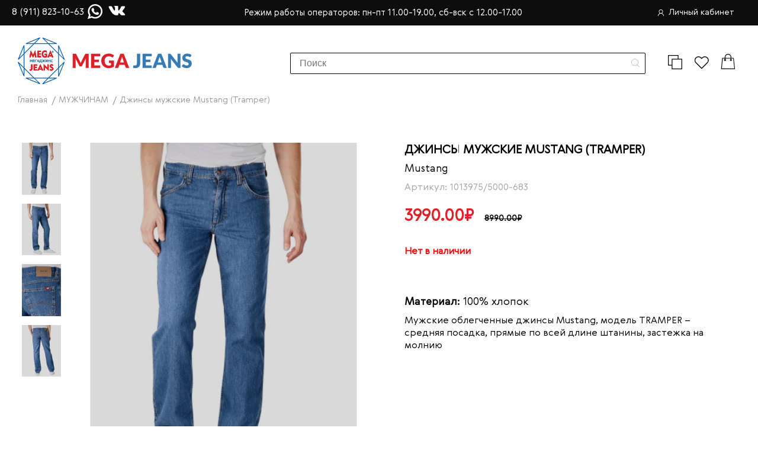

--- FILE ---
content_type: text/html; charset=utf-8
request_url: https://mega-jeans.ru/men?product_id=5521
body_size: 16666
content:
<!DOCTYPE html>
<!-- [if IE]><![endif] -->
<!-- [if IE 8 ]><html dir="ltr" lang="ru" class="ie8"><![endif] -->
<!-- [if IE 9 ]><html dir="ltr" lang="ru" class="ie9"><![endif] -->
<!-- [if (gt IE 9)|!(IE)]><! -->
<html dir="ltr" lang="ru">
  <!-- <![endif] -->
  <head>
    <meta charset="UTF-8" />
    <meta name="viewport" content="width=device-width, initial-scale=1" />
    <meta http-equiv="X-UA-Compatible" content="IE=edge" />
    <title>
      Джинсы мужские Mustang  (Tramper) 1013975/5000-683 - купить по цене 3990.00₽ в Санкт-Петербурге
    </title>
        <base href="https://mega-jeans.ru/" />
              <meta name="description" content="Джинсы мужские Mustang  (Tramper) 1013975/5000-683 - заказать в каталоге интернет-магазина Mega-Jeans. ☛Оригинальная продукция ☛Доступные цены ✈Доставка в Санкт-Петербург и другие города РФ." />
      <meta property="og:description" content="Джинсы мужские Mustang  (Tramper) 1013975/5000-683 - заказать в каталоге интернет-магазина Mega-Jeans. ☛Оригинальная продукция ☛Доступные цены ✈Доставка в Санкт-Петербург и другие города РФ." />
        <meta property="og:title" content="Джинсы мужские Mustang  (Tramper) 1013975/5000-683 - купить по цене 3990.00₽ в Санкт-Петербурге" />
    <meta property="og:type" content="website" />
    <meta property="og:url" content="https://mega-jeans.ru/men?product_id=5521" />
          <meta property="og:image" content="https://mega-jeans.ru/image/catalog/FotoT/-1.jpg" />
        <meta property="og:site_name" content="Мега Джинс" />

    <!-- 
BOOTSTRAP OFF
<link href="catalog/view/javascript/bootstrap/css/bootstrap.min.css" rel="stylesheet" media="screen" />
 -->

    <link href="catalog/view/javascript/font-awesome/css/font-awesome.min.css?v3"
      rel="stylesheet"
      type="text/css" />
    <link href="//fonts.googleapis.com/css?family=Open+Sans:400,400i,300,700"
      rel="stylesheet"
      type="text/css" />
    <!-- <link href="catalog/view/theme/default/stylesheet/stylesheet.css" rel="stylesheet"> -->
    <link href="catalog/view/theme/default/stylesheet/main.min.css?v22955"
      rel="stylesheet" />
    <link href="catalog/view/theme/default/stylesheet/owl.carousel.min.css?v3"
      rel="stylesheet" />
    <link href="catalog/view/theme/default/stylesheet/callback.css?v3"
      rel="stylesheet" />
          <link href="catalog/view/javascript/jquery/magnific/magnific-popup.css"
        type="text/css"
        rel="stylesheet"
        media="screen" />
          <link href="catalog/view/javascript/jquery/datetimepicker/bootstrap-datetimepicker.min.css"
        type="text/css"
        rel="stylesheet"
        media="screen" />
          <link href="catalog/view/theme/default/stylesheet/sdek.min.css"
        type="text/css"
        rel="stylesheet"
        media="screen" />
    
    <script src="/catalog/view/theme/default/js/libs/jquery-3.4.1.min.js?v3"></script>
    <script src="/catalog/view/javascript/bootstrap/js/bootstrap.min.js?v3" type="text/javascript"></script>

    <link rel="stylesheet" href="/catalog/view/theme/default/stylesheet/swiper-bundle.min.css" />
    <link rel="stylesheet" href="https://cdnjs.cloudflare.com/ajax/libs/tiny-slider/2.9.4/tiny-slider.css">
    <link rel="stylesheet" href="/catalog/view/theme/default/stylesheet/fancybox.css" />

          <script src="catalog/view/javascript/jquery/magnific/jquery.magnific-popup.min.js" type="text/javascript"></script>
          <script src="catalog/view/javascript/jquery/datetimepicker/moment/moment.min.js" type="text/javascript"></script>
          <script src="catalog/view/javascript/jquery/datetimepicker/moment/moment-with-locales.min.js" type="text/javascript"></script>
          <script src="catalog/view/javascript/jquery/datetimepicker/bootstrap-datetimepicker.min.js" type="text/javascript"></script>
          <script src="//api-maps.yandex.ru/2.1/?lang=ru_RU&ns=cdekymap" type="text/javascript"></script>
          <script src="catalog/view/javascript/sdek.min.js" type="text/javascript"></script>
    
          <link href="https://mega-jeans.ru/index.php?route=product/product&amp;product_id=5521" rel="canonical" />
          <link href="https://mega-jeans.ru/image/catalog/FotoT/-1.jpg" rel="icon" />
              <!-- Global site tag (gtag.js) - Google Analytics -->
<script async src="https://www.googletagmanager.com/gtag/js?id=UA-153121369-1"></script>
<script>
  window.dataLayer = window.dataLayer || [];
  function gtag(){dataLayer.push(arguments);}
  gtag('js', new Date());

  gtag('config', 'UA-153121369-1');
</script>

<!-- Yandex.Metrika counter -->
<script type="text/javascript" >
   (function(m,e,t,r,i,k,a){m[i]=m[i]||function(){(m[i].a=m[i].a||[]).push(arguments)};
   m[i].l=1*new Date();k=e.createElement(t),a=e.getElementsByTagName(t)[0],k.async=1,k.src=r,a.parentNode.insertBefore(k,a)})
   (window, document, "script", "https://mc.yandex.ru/metrika/tag.js", "ym");

   ym(56353405, "init", {
        clickmap:true,
        trackLinks:true,
        accurateTrackBounce:true,
        webvisor:true,
        ecommerce:"dataLayer"
   });
</script>
<noscript><div><img src="https://mc.yandex.ru/watch/56353405" style="position:absolute; left:-9999px;" alt="" /></div></noscript>
<!-- /Yandex.Metrika counter -->
        <style>
      .mailing .mailing-container .mailing-box .mailing-form input {
        appearance: none;
        outline: none;
      }
      .dve_knopli_bag_oneclick button{
        background: #015CAA;
      }
      .dve_knopli_bag_oneclick button:last-child{
        background: #dE2128;
      }
      .swiper-button-next:after, .swiper-rtl .swiper-button-prev:after {
      display: none; } .swiper-button-prev:after, .swiper-rtl
      .swiper-button-next:after { display: none; } .shop-item-box .item-wrap-btn
      .btn-red-active { opacity: 1; } /*.swiper-slide a {*/ /* display: flex;*/
      /* align-items: center;*/ /* justify-content: center;*/ /*}*/ .contact
      .maps-metka .maps-metka-box:last-child { border:none; } .map_wrap {
      margin-top: 20px; } /*.swiper-container img {*/ /* width: 115%;*/ /*}*/
      .map_wrap p { margin-bottom: 10px; text-align: right; color: #fff;
      font-size: 1rem; } .header_info_top { display: flex; align-items: center;
      justify-content: space-between; } .header_info_top a { margin-right: 6px;
      } .contact .contact-short-info { position: relative; } .call { color:
      #000; left:50%; top: 45%; font-size: 1.125rem; font-weight: 600; position:
      absolute; transform:translate(-50%, -50%); } .feedback_tel { color: #fff;
      font-size: 1rem; margin-right: 10px; } .header-top .container { display:
      flex; align-items: center; justify-content: space-between; }
      .shop-item-box .item-wrap-btn .btn-red-active { padding: 10px; }
      .shop-item-box .dve_knopli_bag_oneclick { display: grid;
      grid-template-columns: 1fr 1fr; grid-gap: 10px; } .shop-item-box {
      display: flex; flex-direction: column; justify-content: space-between; }
      .dve_knopli_bag_oneclick .btn-red-active { font-size: .8rem!important; }
      .buttton_clickonebuy { background: #015CAA;

      } @media (max-width: 990px) { .feedback-contact a { padding: 0!important;
      } .call { position: relative; font-size: 1rem; left:0; top: -10px;
      margin-bottom: 10px; transform: none; }

      .header-top .container{ flex-direction: column-reverse; } .header_info_top
      { margin-top: 5px; } .header-top .header-top { padding: 5px 0; }
      .header-top .header-top a { font-size: .8rem; } }

      .swiper-container img { width: 100%!important; } .mfp-figure figure {
      margin: 0; } .item-card .item-card-container .info-card-box .button-card
      .btn-red-active { padding: 15px; width: 200px; } .modal-wrapp
      .modal-container .modal-body { display: flex; flex-direction: column; }

      .modal-oneclick input { width: 100%; padding: 10px; border: 1px solid
      #999999; border-radius: 5px; font-size: 1.125rem; color: #000; box-sizing:
      border-box; padding: 10px 12px; } .modal-oneclick .modal-bug { grid-gap:
      15px; grid-template-columns: 1fr!important; } @media (max-width: 990px) {
      .item-card .item-card-container .info-card-box .button-card
      .btn-red-active {

      width: 100%; } .item-card .item-card-container .info-card-box .button-card
      { display: grid; grid-template-columns: 1fr; grid-gap: 15px; } } .callback
      input { box-sizing: border-box; height: 45px; } .callback .fcallback {
      box-sizing: border-box; height: 45px; } .callback .row { display: grid;
      grid-gap: 20px; grid-template-columns: 1fr 1fr 1fr; } .callback { padding:
      20px; } .callback input {margin: 0;} .callback .ok-message {margin: 0;}
      @media (max-width: 990px) { .callback { padding: 15px; } .callback .row {
      grid-template-columns: 1fr; } } .time_zone { color: #fff; font-size: 15px;
      font-weight: 400; } @media (max-width: 990px) { .time_zone { display:
      none; } } .header-top .header-top a { display: flex; align-items: center;
      }

      .header-top .header-top a svg { margin-right: 8px; } footer
      .footer-container .footer-nav ul li { padding: 5px 0; } footer
      .footer-container .footer-nav { margin-right: auto; margin-left: 50px; }
      footer .padding { padding-top: 35px; } @media (max-width: 990px) { footer
      .footer-container .footer-nav { margin-left: 0; } } header
      .header-container .header-info { justify-content: flex-end; }

      .form_search { position: relative; margin-right: 30px; } .form_search
      input { background: transparent; outline: none; appearance: none; width:
      600px; box-sizing: border-box; font-size: 16px; font-weight: 400; padding:
      8px 15px; border-radius: 2px; border: 1px solid #000; } .form_search
      button{ display: flex; align-items: center; justify-content: center;
      background: transparent; appearance: none; outline: none; right: 0; top:
      0; bottom: 0; position: absolute; height: 35px; width: 35px; } @media
      (max-width: 1100px) { .form_search input { width: 300px; } } @media
      (max-width: 990px) { footer .footer-container .footer-nav { margin-right:
      0; } footer .footer-container .footer-feedback .feedback-tel { font-size:
      13px; } .map_wrap p { text-align: center; font-size: 12px; } .form_search
      { margin-right: 15px; width: 90%; } .header-icon { display: flex;
      align-items: center; } .header-top .container { flex-direction: row;
      justify-content: space-between; } .header-logo { margin-right: 15px; }
      header .header-container .header-info { position: relative; height: auto;
      width: auto; background: transparent; box-shadow: none; transform: none;
      flex-direction: row; opacity: 1; display: flex; } header .header-container
      .header-info { width: 100%; } .header-icon { margin: 0; } .form_search
      input { width: 100%; } header .header-container .header-logo { display:
      flex; align-items: center; justify-content: center; } .header-top {
      padding-top: 9px; padding-bottom: 9px; } .form_search input { padding: 5px
      10px; } .header_info_box { display: flex; } .feedback_tel { font-size:
      12px; white-space: nowrap; margin-right: 18px; } .header_info_box img {
      height: 20px; } .time_zone { display: block; text-align: center;
      font-size: 11px; line-height: 15px; max-width: 180px; } header
      .header-container .header-logo img { height: 45px; position: relative;
      top: 3px; } .header_info_top { margin-top: 0; } .form_search button {
      height: 28px; } } @media (max-width: 530px) { header .header-container
      .header-logo img { height: 32px; } header .header-container .header-info
      .header-icon a img { height: 17px; width: 17px; } .form_search input {
      font-size: 14px; } header .header-container .header-info .header-icon a {
      padding: 0; margin-left: 5px; } .feedback_tel { font-size: 9px; }
      .header-top .header-top a { font-size: 9px; } .header-top { padding: 10px;
      } .header_info_box img { height: 14px; } .time_zone { font-size: 9px;
      line-height: 13px; max-width: 150px; } } @media (max-width: 410px) {
      .header-top .container { display: grid; grid-template-columns: 1fr 1fr; }
      .time_zone { grid-column-start: 1; grid-row-start: 1; grid-column-end: 3;
      margin: 0 auto; max-width: 100%; margin-bottom: 10px; } .header-top
      .header-top { justify-content: flex-end; } .header_info_top {
      justify-content: flex-start; }

      } @media (max-width: 400px) { header .header-container { flex-direction:
      column; } header .header-container .header-logo img { height: 40px;
      margin-bottom: 10px; } }
    </style>

    <meta name="yandex-verification" content="508ebf28cb37ede5" />

    <meta name="facebook-domain-verification" content="myks8alft0jz7qmufx0yuwm4ybba57" />

    <!-- Facebook Pixel Code --> 
    <script> 
    !function(f,b,e,v,n,t,s) 
    {if(f.fbq)return;n=f.fbq=function(){n.callMethod? 
    n.callMethod.apply(n,arguments):n.queue.push(arguments)}; 
    if(!f._fbq)f._fbq=n;n.push=n;n.loaded=!0;n.version='2.0'; 
    n.queue=[];t=b.createElement(e);t.async=!0; 
    t.src=v;s=b.getElementsByTagName(e)[0]; 
    s.parentNode.insertBefore(t,s)}(window, document,'script', 
    'https://connect.facebook.net/en_US/fbevents.js'); 
    fbq('init', '526951084871896'); 
    fbq('track', 'PageView'); 
    </script> 
    <noscript><img height="1" width="1" style="display:none" 
    src="https://www.facebook.com/tr?id=526951084871896&ev=PageView&noscript=1" 
    /></noscript> 
    <!-- End Facebook Pixel Code -->
  </head>
  <body>
    <div class="wrapper">
      <div class="header-top">
        <div class="container">
          <div class="header_info_top">
            <a rel="nofollow"
              target="_blank"
              href="tel:+79118231063"
              class="feedback_tel">
              8 (911) 823-10-63
            </a>
            <div class="header_info_box">
              <noindex>
                <a rel="nofollow"
                  target="_blank"
                  href="https://wa.me/79118231063">
                  <img src="/catalog/view/theme/default/image/icon/whatsapp.svg"
                    alt="social" width="25"/>
                </a>
              </noindex>
              <noindex>
                <a rel="nofollow"
                  target="_blank"
                  href="https://vk.com/megajeans_spb">
                  <img src="/catalog/view/theme/default/image/icon/vk.svg"
                    alt="social" width="29" />
                </a>
              </noindex>
            </div>
          </div>
          <p class="time_zone">
            Режим работы операторов: пн-пт 11.00-19.00, сб-вск с 12.00-17.00
          </p>
          <div class="header-top">
            <a href="https://mega-jeans.ru/index.php?route=account/account">
              <svg width="10"
                height="11"
                viewBox="0 0 10 11"
                fill="none"
                xmlns="http://www.w3.org/2000/svg">
                <path fill-rule="evenodd"
                  clip-rule="evenodd"
                  d="M4.82381 0.00528158C4.80518 0.00741576 4.73406 0.0145372 4.66576 0.0211195C4.09875 0.0757435 3.61637 0.237504 3.16599 0.524058C2.86265 0.717068 2.55585 0.982011 2.33781 1.23925C2.06299 1.56349 1.82765 2.00476 1.70257 2.43031C1.36124 3.59172 1.54936 4.69887 2.24551 5.62575C2.4947 5.95753 2.6927 6.15081 3.01952 6.38134C3.08273 6.42593 3.131 6.46578 3.12677 6.4699C3.12256 6.47402 3.04636 6.50827 2.95743 6.54599C2.34541 6.80565 1.8248 7.16204 1.34648 7.64877C0.743039 8.26283 0.313218 9.03206 0.117019 9.84902C0.0355438 10.1883 -0.00915099 10.4748 0.00157395 10.589C0.0154712 10.737 0.119153 10.887 0.250596 10.9492C0.394084 11.0171 0.516156 11.0169 0.658019 10.9488C0.735961 10.9113 0.770145 10.8832 0.825271 10.8114C0.892601 10.7236 0.906103 10.6656 0.906826 10.4612C0.907424 10.2935 0.910326 10.2695 0.950245 10.1018C1.06138 9.63485 1.23959 9.22214 1.49104 8.84932C2.15916 7.85874 3.09591 7.25608 4.26498 7.06471C5.07605 6.93194 5.82028 7.00372 6.54544 7.28463C6.73347 7.35747 7.05808 7.5189 7.23451 7.62731C7.8956 8.0335 8.41218 8.60743 8.7527 9.31407C8.9383 9.69923 9.04565 10.0681 9.09143 10.478C9.11269 10.6685 9.12315 10.7146 9.15906 10.7764C9.24377 10.922 9.45767 11.0181 9.62361 10.9851C9.80189 10.9497 9.92675 10.8319 9.9818 10.6473C9.99182 10.6137 10 10.5663 10 10.5418C10 10.4784 9.90532 9.99812 9.85311 9.79683C9.53531 8.57133 8.73869 7.5151 7.63487 6.85568C7.44044 6.73954 7.16666 6.60215 6.97172 6.52292C6.90502 6.49581 6.85041 6.47064 6.85036 6.46698C6.8503 6.46333 6.89759 6.42718 6.95544 6.38667C7.29125 6.15145 7.61375 5.82645 7.82977 5.50556C8.15935 5.01599 8.34674 4.50646 8.42176 3.89575C8.44394 3.71535 8.44007 3.21745 8.4151 3.03646C8.34905 2.55759 8.20788 2.13884 7.97947 1.74426C7.50137 0.918299 6.82377 0.389054 5.91888 0.134827C5.73381 0.0828425 5.63184 0.0647918 5.30597 0.0263764C5.09171 0.00112552 4.9243 -0.00619812 4.82381 0.00528158ZM5.35492 0.879008C5.95667 0.966274 6.51218 1.25186 6.92298 1.68514C7.30195 2.08484 7.53867 2.56841 7.62576 3.12071C7.64124 3.2189 7.64597 3.31183 7.64546 3.50823C7.64474 3.79447 7.62653 3.93978 7.56033 4.1878C7.31495 5.10701 6.57835 5.83219 5.64944 6.06908C4.56694 6.34512 3.41494 5.91124 2.78679 4.99093C2.2475 4.20077 2.17636 3.19731 2.59889 2.34004C2.76406 2.00494 2.98471 1.72216 3.26399 1.48771C3.68884 1.13103 4.19656 0.917558 4.75043 0.862709C4.88059 0.849826 5.216 0.858868 5.35492 0.879008Z"
                  fill="white" />
              </svg>Личный кабинет
            </a>
          </div>
        </div>
      </div>
      <header class="padding">
        <div class="container">
          <div class="header-container">
            <div class="header-logo">
              <a href="/">
                <img src="/catalog/view/theme/default/image/logo.svg"
                  alt="logo" />
              </a>
                                        </div>
            <div class="header-info">
              <!-- <nav>
                    <div class="container">
  <nav id="menu" class="navbar">
    <div class="navbar-header"><span id="category" class="visible-xs">Категории</span>
      <button type="button" class="btn btn-navbar navbar-toggle" data-toggle="collapse" data-target=".navbar-ex1-collapse"><i class="fa fa-bars"></i></button>
    </div>
    <div class="collapse navbar-collapse navbar-ex1-collapse">
      <ul class="nav navbar-nav">
        <li><a href="/brands">Бренды</a></li>
                        <li><a href="https://mega-jeans.ru/women">ЖЕНЩИНАМ</a></li>
                                <li><a href="https://mega-jeans.ru/men">МУЖЧИНАМ</a></li>
                                <li class="dropdown"><a href="https://mega-jeans.ru/new" class="dropdown-toggle" data-toggle="dropdown">New</a>
          <div class="dropdown-menu">
            <div class="dropdown-inner">               <ul class="list-unstyled">
                                <li><a href="https://mega-jeans.ru/new/new-women">ЖЕНЩИНАМ</a></li>
                                <li><a href="https://mega-jeans.ru/new/new-men">МУЖЧИНАМ</a></li>
                              </ul>
              </div>
                    </li>
                                <li class="dropdown"><a href="https://mega-jeans.ru/sale" class="dropdown-toggle" data-toggle="dropdown">SALE</a>
          <div class="dropdown-menu">
            <div class="dropdown-inner">               <ul class="list-unstyled">
                                <li><a href="https://mega-jeans.ru/sale/sale-men">ЖЕНЩИНАМ</a></li>
                                <li><a href="https://mega-jeans.ru/sale/sale-women">МУЖЧИНАМ</a></li>
                              </ul>
              </div>
                    </li>
                        <li><a href="/dostavka-i-oplata">Доставка и оплата</a></li>
      </ul>
    </div>
  </nav>
</div>

                </nav> -->
              <form class="search-form form_search">
                <input type="text"
                  name="search"
                  id="input-search"
                  placeholder="Поиск" value="" />
                <button type="submit">
                  <svg width="14"
                    height="15"
                    viewBox="0 0 14 15"
                    fill="none"
                    xmlns="http://www.w3.org/2000/svg">
                    <path d="M13.8789 13.5604L10.4759 10.1575C11.3888 9.10796 11.9414 7.73871 11.9414 6.24215C11.9414 2.94788 9.26188 0.271454 5.97072 0.271454C2.67642 0.271454 0 2.95098 0 6.24215C0 9.53338 2.67952 12.2129 5.97072 12.2129C7.46727 12.2129 8.83653 11.6602 9.88596 10.7474L13.289 14.1503C13.3697 14.2311 13.4784 14.2745 13.5839 14.2745C13.6895 14.2745 13.7982 14.2342 13.8789 14.1503C14.0404 13.9889 14.0404 13.7219 13.8789 13.5604ZM0.835215 6.24215C0.835215 3.4105 3.13905 1.10978 5.96762 1.10978C8.79926 1.10978 11.1 3.41361 11.1 6.24215C11.1 9.07076 8.79926 11.3777 5.96762 11.3777C3.13905 11.3777 0.835215 9.07386 0.835215 6.24215Z"
                      fill="#BDB8B8" />
                  </svg>
                </button>
              </form>

                            <script>
                $('#input-search').on('change', function() {
                  search_header();
                });
                $('.form_search').on('submit', function(e) {
                  e.preventDefault();
                  search_header();
                });

                function search_header() {
                  url = 'index.php?route=product/search';

                  var search = $('#input-search').prop('value');

                  if (search) {
                    url += '&search=' + encodeURIComponent(search);
                  }

                  location = url;
                }
              </script>

              <div class="header-icon">
                <a href="/index.php?route=product/compare">
                  <img src="/catalog/view/theme/default/image/icon/boks.svg"
                    alt="icon" />
                </a>
                <!-- <a href="/index.php?route=product/search">
                        <img src="/catalog/view/theme/default/image/icon/serach.svg" alt="icon">
                    </a> -->
                <a href="https://mega-jeans.ru/index.php?route=account/wishlist">
                  <img src="/catalog/view/theme/default/image/icon/like.svg"
                    alt="icon" />
                </a>
                <a href="/index.php?route=checkout/cart">
                  <img src="/catalog/view/theme/default/image/icon/bug.svg"
                    alt="icon" />
                </a>
              </div>
            </div>
          </div>
        </div>
      </header>
    </div>
          <div class="modal modal-favorite modal-window" style="">
        <div class="modal-wrapp">
          <div class="modal-container">
            <div class="modal-body">
              <span class="title-modal">
                Зарегистрируйтесь, чтобы добавлять товары в избранное
              </span>
              <div class="btn-wrap">
                <a href="/index.php?route=account/register"
                  class="btn-red-active">
                  Зарегистрироваться
                </a>
                <a class="close-modal btn-red-transparent">
                  Продолжить покупки
                </a>
              </div>
            </div>
          </div>
        </div>
      </div>
        <div class="modal modal-compare modal-window" style="">
      <div class="modal-wrapp">
        <div class="modal-container">
          <div class="modal-body">
            <span class="title-modal">Добавлено в сравнение</span>
            <div class="btn-wrap">
              <a href="/index.php?route=product/compare" class="btn-red-active">
                В сравнение
              </a>
              <a class="close-modal btn-red-transparent">Продолжить покупки</a>
            </div>
          </div>
        </div>
      </div>
    </div>


<style>
.swiper {
  width: 100%;
  height: 100%;
}

.swiper-slide {
  text-align: center;
  font-size: 18px;
  background: #fff;

  /* Center slide text vertically */
  display: -webkit-box;
  display: -ms-flexbox;
  display: -webkit-flex;
  display: flex;
  -webkit-box-pack: center;
  -ms-flex-pack: center;
  -webkit-justify-content: center;
  justify-content: center;
  -webkit-box-align: center;
  -ms-flex-align: center;
  -webkit-align-items: center;
  align-items: center;
}

.swiper-slide img {
  display: block;
  width: 100%;
  height: 100%;
  object-fit: cover;
}

.swiper {
  width: 100%;
  height: 300px;
  margin-left: auto;
  margin-right: auto;
}

.swiper-slide {
  background-size: cover;
  background-position: center;
}

.mySwiper2 {
  height: 80%;
  width: 100%;
}

.mySwiper {
  height: 20%;
  box-sizing: border-box;
  padding: 10px 0;
}

.mySwiper .swiper-slide {
  width: 25%;
  height: 100%;
  opacity: 0.4;
}

.mySwiper .swiper-slide-thumb-active {
  opacity: 1;
}

.swiper-slide img {
  display: block;
  width: 100%;
  height: 100%;
  object-fit: cover;
}

.swiper_wrap {
  display: grid;
  grid-template-columns: 80px 1fr;
  grid-gap: 15px;
  max-width: 600px;
}

.swiper_wrap .swiper {
  height: 600px;
}

.swiper_nav img {
  cursor: pointer;
}

.swiper_nav-wrap {
  position: relative;
}

.prev {
  position: absolute;
  top: -15px;
  left: 25px;
  border-radius: 50%;
  background: #fff;
  display: flex;
  align-items: center;
  justify-content: center;
  height: 30px;
  cursor: pointer;
  width: 30px;
  z-index: 2;
}

.next {
  position: absolute;
  bottom: -15px;
  left: 25px;
  border-radius: 50%;
  cursor: pointer;
  background: #fff;
  display: flex;
  align-items: center;
  justify-content: center;
  height: 30px;
  width: 30px;
  z-index: 2;
}

.next svg {
  transform: rotate(180deg);
}

@media (max-width: 990px) {
  .swiper_wrap {
    display: flex;
    margin: 0 auto;
    padding: 0 20px;
    flex-direction: column-reverse;
  }
  .prev {
    top: 35px;
    left: -20px;
    transform: rotate(-90deg);
  }
  .next {
    bottom: auto;
    top: 35px;
    right: -20px;
    left: auto;
    transform: rotate(-90deg);
  }
  .swiper_wrap .swiper_nav {
    height: 100px;
  }
  .swiper_wrap .swiper_main {
    height: 400px;
  }
  .swiper_nav img {
    height: 100px;
  }
}
@media (max-width: 576px) {
  .swiper_wrap .swiper_nav {
    min-width: 300px;
    margin: 0 auto;
    max-width: 300px;
    width: 100%;
  }
}
@media (max-width: 576px) {
  .swiper_wrap .swiper_main {
    height: 300px;
  }

  @media (max-width: 990px) {
    .item-card .item-card-container {
      display: block;
    }
    .swiper_wrap {
      margin-bottom: 25px;
    }
  }
  .swiper_wrap {
    align-items: start;
  }
  .prev {
    top: 27px;
    height: 25px;
    width: 25px;
    left: -12px;
  }
  .next {
    top: 27px;
    height: 25px;
    right: -12px;
    width: 25px;
  }
  .swiper_wrap .swiper_nav {
    height: 80px;
  }
  .swiper_nav img {
    height: 80px;
  }
}

.item-card .item-card-container .info-card-box .card-art {
  margin-bottom: 20px;
}
.item-card .item-card-container .info-card-box .price {
  margin-bottom: 20px;
}
.item-card .item-card-container .choise-size .choise-size-container {
  margin-bottom: 10px;
}
.item-card .item-card-container .choise-size {
  margin-bottom: 20px;
}
.item-card .item-card-container .info-card-box .col-add {
  margin-bottom: 20px;
}
.item-card .item-card-container .info-card-box .button-card {
  margin-bottom: 20px;
}
.item-card .item-card-container .info-card-box .card-info-box {
  margin-bottom: 10px;
}

.item-card
  .item-card-container
  .info-card-box
  .col-add
  .quantity-button.quantity-up {
  height: 30px;
}
.item-card
  .item-card-container
  .info-card-box
  .col-add
  .quantity-button.quantity-down {
  height: 30px;
}
.item-card .item-card-container .info-card-box .col-add .quantity input {
  height: 30px;
}

@media (max-width: 576px) {
  .swiper_nav img {
    height: 80px;
    width: 80px;
  }
}

.button-card a {
  height: 30px;
}
.button-card button {
  height: 50px;
}

.item-card .item-card-container {
  grid-gap: 5px;
}
.item-card .item-card-container .info-card-box .price {
  margin-bottom: 30px;
}
.item-card .item-card-container .info-card-box .button-card {
  margin-bottom: 30px;
}
.swiper_wrap {
  width: 100%;
  box-sizing: border-box;
}
</style>


      <main>
          <section class="slider-wrapper">
                <div class="container">
                    
                </div>
            </section>

            <section class="bredcrambs padding">
                <div class="container">
                    <ul class="breadcrumb" itemscope itemtype="https://schema.org/BreadcrumbList">
                                                                                <li itemprop="itemListElement" itemscope itemtype="http://schema.org/ListItem">
                                <a itemprop="item" href="https://mega-jeans.ru/index.php?route=common/home" itemid="https://mega-jeans.ru/index.php?route=common/home"><span itemprop="name">Главная</span></a>
                                <meta itemprop="position" content="1" />
                            </li>
                                                                                                            <li itemprop="itemListElement" itemscope itemtype="http://schema.org/ListItem">
                                <a itemprop="item" href="https://mega-jeans.ru/men" itemid="https://mega-jeans.ru/men"><span itemprop="name">МУЖЧИНАМ</span></a>
                                <meta itemprop="position" content="2" />
                            </li>
                                                                                                            <li>
                                <p><span>Джинсы мужские Mustang  (Tramper)</span></p>
                            </li>
                                                                        </ul>
                </div>
            </section>

          
            <section id="product" class="item-card margin padding" >
                <div class="container" itemscope="" itemtype="http://schema.org/Product">
                    <div class="item-card-container">
                        
                        <div class="swiper_wrap">
                            <div class="swiper_nav-wrap">
                                                                                                <div class="swiper swiper_nav">
                                    <div class="swiper-wrapper">
                                        <div class="swiper-slide">
                                            <img src="https://mega-jeans.ru/image/cache/catalog/859-714%20(1)-500x500.jpg" />
                                        </div>

                                                                                <div class="swiper-slide">
                                            <img src="https://mega-jeans.ru/image/cache/catalog/859-714%20(4)-500x500.jpg" />
                                        </div>
                                                                                <div class="swiper-slide">
                                            <img src="https://mega-jeans.ru/image/cache/catalog/859-714%20(3)-500x500.jpg" />
                                        </div>
                                                                                <div class="swiper-slide">
                                            <img src="https://mega-jeans.ru/image/cache/catalog/859-714%20(2)-500x500.jpg" />
                                        </div>
                                                                            </div>       
                                </div>
                                                                  
                            </div>
                            <div class="swiper swiper_main">
                                <div class="swiper-wrapper">
                                    <div class="swiper-slide" data-fancybox="gallery" data-src="https://mega-jeans.ru/image/cache/catalog/859-714%20(1)-1024x1024.jpg">
                                        <img src="https://mega-jeans.ru/image/cache/catalog/859-714%20(1)-500x500.jpg" />
                                    </div>
                                                                        <div class="swiper-slide" data-fancybox="gallery" data-src="https://mega-jeans.ru/image/cache/catalog/859-714%20(4)-1024x1024.jpg">
                                        <img src="https://mega-jeans.ru/image/cache/catalog/859-714%20(4)-500x500.jpg" />
                                    </div>
                                                                        <div class="swiper-slide" data-fancybox="gallery" data-src="https://mega-jeans.ru/image/cache/catalog/859-714%20(3)-1024x1024.jpg">
                                        <img src="https://mega-jeans.ru/image/cache/catalog/859-714%20(3)-500x500.jpg" />
                                    </div>
                                                                        <div class="swiper-slide" data-fancybox="gallery" data-src="https://mega-jeans.ru/image/cache/catalog/859-714%20(2)-1024x1024.jpg">
                                        <img src="https://mega-jeans.ru/image/cache/catalog/859-714%20(2)-500x500.jpg" />
                                    </div>
                                                                    </div>
                            </div>
                        </div>

                        <div  class="info-card-box">
                            <h1 itemprop="name" class="title-xl card-title">Джинсы мужские Mustang  (Tramper)</h1>
                            <a class="text-xl card-short-text" href="https://mega-jeans.ru/mustang" target="_blank">Mustang</a>
                            <p class="text-sm card-art">Артикул: 1013975/5000-683</p>	
							<p class="price" itemprop="offers" itemscope="" itemtype="http://schema.org/Offer">
							                                        <meta itemprop="price" content="3990.00">
                                    <meta itemprop="priceCurrency" content="RUB">
                                    <span class="price sale">3990.00₽</span> <span class="old-price">8990.00₽</span>
                                                                <link itemprop="availability" href="http://schema.org/InStock">
							</p>

                                                        <p style="color: red;"><b>Нет в наличии</b></p><br><br>
                            
                            <div class="card-info-box" itemprop="description">
                                                                                                <p class="text-xl"><strong>Материал:</strong> 100% хлопок</p>
                                                                								<p class="MsoNormal"><span style="line-height: 115%; background-image: initial; background-position: initial; background-size: initial; background-repeat: initial; background-attachment: initial; background-origin: initial; background-clip: initial;">Мужские облегченные джинсы</span><span lang="EN-US" style="line-height: 115%; background-image: initial; background-position: initial; background-size: initial; background-repeat: initial; background-attachment: initial; background-origin: initial; background-clip: initial;">&nbsp;Mustang</span><span style="line-height: 115%; background-image: initial; background-position: initial; background-size: initial; background-repeat: initial; background-attachment: initial; background-origin: initial; background-clip: initial;">, модель</span><span lang="EN-US" style="line-height: 115%; background-image: initial; background-position: initial; background-size: initial; background-repeat: initial; background-attachment: initial; background-origin: initial; background-clip: initial;">&nbsp;TRAMPER&nbsp;</span><span style="line-height: 115%; background-image: initial; background-position: initial; background-size: initial; background-repeat: initial; background-attachment: initial; background-origin: initial; background-clip: initial;">– средняя посадка, прямые по всей длине штанины, застежка на молнию</span></p><p class="MsoNormal"><br></p>
                            </div>


                        </div>
                    </div>
                    <h2 class="title-xl com-title">отзывы</h2>
                    <div id="review">
                    </div>
                <div id="review"></div>
                                Пожалуйста <a href="https://mega-jeans.ru/index.php?route=account/login">авторизируйтесь</a> или <a href="https://mega-jeans.ru/index.php?route=account/register">создайте учетную запись</a> перед тем как написать отзыв
                                </div>
            </section>

            <section class="slider-card padding">
                <h2 class="title-xl">похожие товары</h2>
                <div class="container">
                    
                                        <div class="owl-carousel owl-theme">
                                                                                <div class="item">
                                <div class="shop-item-box">
                                    <img onclick="location.href = 'https://mega-jeans.ru/dzhinsy-muzhskie-mustang-washington-10076405000-900';" class="item-photo" src="https://mega-jeans.ru/image/cache/catalog/1015137-5000-212-5M-500x500.jpg" alt="Джинсы мужские Mustang (Toledo Loose)" title="Джинсы мужские Mustang (Toledo Loose)">
                                    <p onclick="location.href = 'https://mega-jeans.ru/dzhinsy-muzhskie-mustang-washington-10076405000-900';" id="product_manufacturer" class="text-sm title-item">Mustang</p>
                                    <p onclick="location.href = 'https://mega-jeans.ru/dzhinsy-muzhskie-mustang-washington-10076405000-900';" id="product_description" class="text-info-item">Джинсы мужские Mustang (Toledo Loose)</p>
                                    <div class="price-icon-box">
                                        <p class="price" itemprop="offers" itemscope="" itemtype="http://schema.org/Offer">
                                                                                    <meta itemprop="price" content="8990.00">
                                            <meta itemprop="priceCurrency" content="RUB">
                                            <span class="price sale">8990.00₽</span> <span class="old-price">12990.00₽</span>
                                                                                <link itemprop="availability" href="http://schema.org/InStock">
                                        </p>
                                        <div class="icon-price">
                                            <a onclick="compare.add('2817');">
                                                <img src="/catalog/view/theme/default/image/icon/boks.svg" alt="icon">
                                            </a>
                                            <a onclick="wishlist.add('2817');">
                                                <img src="/catalog/view/theme/default/image/icon/like.svg" alt="icon">
                                            </a>
                                        </div>
                                    </div>
                                    <div class="item-wrap-btn dve_knopli_bag_oneclick">
                                        <button type="button" href="#" onclick="cart.add('2817', '1');" class="btn-red-active" style="background-color: #015CAA;color: #FFF;">Добавить в корзину</button>
                                        <button type="button" href="#" id="" data-id="2817" class="btn-red-active buttton_clickonebuy" style="background-color: #EEE;color: #000;">Купить в 1 клик</button>
                                    </div>
                                </div>
                            </div>
                                                                                                            <div class="item">
                                <div class="shop-item-box">
                                    <img onclick="location.href = 'https://mega-jeans.ru/index.php?route=product/product&amp;product_id=4553';" class="item-photo" src="https://mega-jeans.ru/image/cache/catalog/1014269-5000-883-1-500x500.jpg" alt="Джинсы мужские Mustang (Washington)" title="Джинсы мужские Mustang (Washington)">
                                    <p onclick="location.href = 'https://mega-jeans.ru/index.php?route=product/product&amp;product_id=4553';" id="product_manufacturer" class="text-sm title-item">Mustang</p>
                                    <p onclick="location.href = 'https://mega-jeans.ru/index.php?route=product/product&amp;product_id=4553';" id="product_description" class="text-info-item">Джинсы мужские Mustang (Washington)</p>
                                    <div class="price-icon-box">
                                        <p class="price" itemprop="offers" itemscope="" itemtype="http://schema.org/Offer">
                                                                                    9990.00₽
                                            <meta itemprop="price" content="9990.00">
                                            <meta itemprop="priceCurrency" content="RUB">
                                                                                <link itemprop="availability" href="http://schema.org/InStock">
                                        </p>
                                        <div class="icon-price">
                                            <a onclick="compare.add('4553');">
                                                <img src="/catalog/view/theme/default/image/icon/boks.svg" alt="icon">
                                            </a>
                                            <a onclick="wishlist.add('4553');">
                                                <img src="/catalog/view/theme/default/image/icon/like.svg" alt="icon">
                                            </a>
                                        </div>
                                    </div>
                                    <div class="item-wrap-btn dve_knopli_bag_oneclick">
                                        <button type="button" href="#" onclick="cart.add('4553', '1');" class="btn-red-active" style="background-color: #015CAA;color: #FFF;">Добавить в корзину</button>
                                        <button type="button" href="#" id="" data-id="4553" class="btn-red-active buttton_clickonebuy" style="background-color: #EEE;color: #000;">Купить в 1 клик</button>
                                    </div>
                                </div>
                            </div>
                                                                                                            <div class="item">
                                <div class="shop-item-box">
                                    <img onclick="location.href = 'https://mega-jeans.ru/index.php?route=product/product&amp;product_id=4923';" class="item-photo" src="https://mega-jeans.ru/image/cache/catalog/1016437-5000-502%201-500x500.jpg" alt="Джинсы мужские Mustang (TRAMPER)" title="Джинсы мужские Mustang (TRAMPER)">
                                    <p onclick="location.href = 'https://mega-jeans.ru/index.php?route=product/product&amp;product_id=4923';" id="product_manufacturer" class="text-sm title-item">Mustang</p>
                                    <p onclick="location.href = 'https://mega-jeans.ru/index.php?route=product/product&amp;product_id=4923';" id="product_description" class="text-info-item">Джинсы мужские Mustang (TRAMPER)</p>
                                    <div class="price-icon-box">
                                        <p class="price" itemprop="offers" itemscope="" itemtype="http://schema.org/Offer">
                                                                                    <meta itemprop="price" content="8990.00">
                                            <meta itemprop="priceCurrency" content="RUB">
                                            <span class="price sale">8990.00₽</span> <span class="old-price">10990.00₽</span>
                                                                                <link itemprop="availability" href="http://schema.org/InStock">
                                        </p>
                                        <div class="icon-price">
                                            <a onclick="compare.add('4923');">
                                                <img src="/catalog/view/theme/default/image/icon/boks.svg" alt="icon">
                                            </a>
                                            <a onclick="wishlist.add('4923');">
                                                <img src="/catalog/view/theme/default/image/icon/like.svg" alt="icon">
                                            </a>
                                        </div>
                                    </div>
                                    <div class="item-wrap-btn dve_knopli_bag_oneclick">
                                        <button type="button" href="#" onclick="cart.add('4923', '1');" class="btn-red-active" style="background-color: #015CAA;color: #FFF;">Добавить в корзину</button>
                                        <button type="button" href="#" id="" data-id="4923" class="btn-red-active buttton_clickonebuy" style="background-color: #EEE;color: #000;">Купить в 1 клик</button>
                                    </div>
                                </div>
                            </div>
                                                                                                            <div class="item">
                                <div class="shop-item-box">
                                    <img onclick="location.href = 'https://mega-jeans.ru/index.php?route=product/product&amp;product_id=5128';" class="item-photo" src="https://mega-jeans.ru/image/cache/catalog/1006741-4000-940-6M-500x500.jpg" alt="Джинсы мужские Mustang  (TRAMPER)" title="Джинсы мужские Mustang  (TRAMPER)">
                                    <p onclick="location.href = 'https://mega-jeans.ru/index.php?route=product/product&amp;product_id=5128';" id="product_manufacturer" class="text-sm title-item">Mustang</p>
                                    <p onclick="location.href = 'https://mega-jeans.ru/index.php?route=product/product&amp;product_id=5128';" id="product_description" class="text-info-item">Джинсы мужские Mustang  (TRAMPER)</p>
                                    <div class="price-icon-box">
                                        <p class="price" itemprop="offers" itemscope="" itemtype="http://schema.org/Offer">
                                                                                    10990.00₽
                                            <meta itemprop="price" content="10990.00">
                                            <meta itemprop="priceCurrency" content="RUB">
                                                                                <link itemprop="availability" href="http://schema.org/InStock">
                                        </p>
                                        <div class="icon-price">
                                            <a onclick="compare.add('5128');">
                                                <img src="/catalog/view/theme/default/image/icon/boks.svg" alt="icon">
                                            </a>
                                            <a onclick="wishlist.add('5128');">
                                                <img src="/catalog/view/theme/default/image/icon/like.svg" alt="icon">
                                            </a>
                                        </div>
                                    </div>
                                    <div class="item-wrap-btn dve_knopli_bag_oneclick">
                                        <button type="button" href="#" onclick="cart.add('5128', '1');" class="btn-red-active" style="background-color: #015CAA;color: #FFF;">Добавить в корзину</button>
                                        <button type="button" href="#" id="" data-id="5128" class="btn-red-active buttton_clickonebuy" style="background-color: #EEE;color: #000;">Купить в 1 клик</button>
                                    </div>
                                </div>
                            </div>
                                                                        </div>
                                        <div class="owl-carousel owl-theme">
                                                                                <div class="item">
                                <div class="shop-item-box">
                                    <img onclick="location.href = 'https://mega-jeans.ru/index.php?route=product/product&amp;product_id=5248';" class="item-photo" src="https://mega-jeans.ru/image/cache/catalog/1014259-5000-882-5M-500x500.jpg" alt="Джинсы мужские Mustang (Oregon Slim)" title="Джинсы мужские Mustang (Oregon Slim)">
                                    <p onclick="location.href = 'https://mega-jeans.ru/index.php?route=product/product&amp;product_id=5248';" id="product_manufacturer" class="text-sm title-item">Mustang</p>
                                    <p onclick="location.href = 'https://mega-jeans.ru/index.php?route=product/product&amp;product_id=5248';" id="product_description" class="text-info-item">Джинсы мужские Mustang (Oregon Slim)</p>
                                    <div class="price-icon-box">
                                        <p class="price" itemprop="offers" itemscope="" itemtype="http://schema.org/Offer">
                                                                                    <meta itemprop="price" content="9990.00">
                                            <meta itemprop="priceCurrency" content="RUB">
                                            <span class="price sale">9990.00₽</span> <span class="old-price">11990.00₽</span>
                                                                                <link itemprop="availability" href="http://schema.org/InStock">
                                        </p>
                                        <div class="icon-price">
                                            <a onclick="compare.add('5248');">
                                                <img src="/catalog/view/theme/default/image/icon/boks.svg" alt="icon">
                                            </a>
                                            <a onclick="wishlist.add('5248');">
                                                <img src="/catalog/view/theme/default/image/icon/like.svg" alt="icon">
                                            </a>
                                        </div>
                                    </div>
                                    <div class="item-wrap-btn dve_knopli_bag_oneclick">
                                        <button type="button" href="#" onclick="cart.add('5248', '1');" class="btn-red-active" style="background-color: #015CAA;color: #FFF;">Добавить в корзину</button>
                                        <button type="button" href="#" id="" data-id="5248" class="btn-red-active buttton_clickonebuy" style="background-color: #EEE;color: #000;">Купить в 1 клик</button>
                                    </div>
                                </div>
                            </div>
                                                                                                            <div class="item">
                                <div class="shop-item-box">
                                    <img onclick="location.href = 'https://mega-jeans.ru/index.php?route=product/product&amp;product_id=5255';" class="item-photo" src="https://mega-jeans.ru/image/cache/catalog/112356895%201-500x500.jpg" alt="Джинсы мужские Wrangler (RIVER)" title="Джинсы мужские Wrangler (RIVER)">
                                    <p onclick="location.href = 'https://mega-jeans.ru/index.php?route=product/product&amp;product_id=5255';" id="product_manufacturer" class="text-sm title-item">Wrangler</p>
                                    <p onclick="location.href = 'https://mega-jeans.ru/index.php?route=product/product&amp;product_id=5255';" id="product_description" class="text-info-item">Джинсы мужские Wrangler (RIVER)</p>
                                    <div class="price-icon-box">
                                        <p class="price" itemprop="offers" itemscope="" itemtype="http://schema.org/Offer">
                                                                                    <meta itemprop="price" content="10990.00">
                                            <meta itemprop="priceCurrency" content="RUB">
                                            <span class="price sale">10990.00₽</span> <span class="old-price">14990.00₽</span>
                                                                                <link itemprop="availability" href="http://schema.org/InStock">
                                        </p>
                                        <div class="icon-price">
                                            <a onclick="compare.add('5255');">
                                                <img src="/catalog/view/theme/default/image/icon/boks.svg" alt="icon">
                                            </a>
                                            <a onclick="wishlist.add('5255');">
                                                <img src="/catalog/view/theme/default/image/icon/like.svg" alt="icon">
                                            </a>
                                        </div>
                                    </div>
                                    <div class="item-wrap-btn dve_knopli_bag_oneclick">
                                        <button type="button" href="#" onclick="cart.add('5255', '1');" class="btn-red-active" style="background-color: #015CAA;color: #FFF;">Добавить в корзину</button>
                                        <button type="button" href="#" id="" data-id="5255" class="btn-red-active buttton_clickonebuy" style="background-color: #EEE;color: #000;">Купить в 1 клик</button>
                                    </div>
                                </div>
                            </div>
                                                                                                            <div class="item">
                                <div class="shop-item-box">
                                    <img onclick="location.href = 'https://mega-jeans.ru/index.php?route=product/product&amp;product_id=5806';" class="item-photo" src="https://mega-jeans.ru/image/cache/catalog/55-478-9%20(1)-500x500.jpg" alt="Джинсы мужские Mustang  (BIG SUR)" title="Джинсы мужские Mustang  (BIG SUR)">
                                    <p onclick="location.href = 'https://mega-jeans.ru/index.php?route=product/product&amp;product_id=5806';" id="product_manufacturer" class="text-sm title-item">Mustang</p>
                                    <p onclick="location.href = 'https://mega-jeans.ru/index.php?route=product/product&amp;product_id=5806';" id="product_description" class="text-info-item">Джинсы мужские Mustang  (BIG SUR)</p>
                                    <div class="price-icon-box">
                                        <p class="price" itemprop="offers" itemscope="" itemtype="http://schema.org/Offer">
                                                                                    <meta itemprop="price" content="9590.00">
                                            <meta itemprop="priceCurrency" content="RUB">
                                            <span class="price sale">9590.00₽</span> <span class="old-price">10990.00₽</span>
                                                                                <link itemprop="availability" href="http://schema.org/InStock">
                                        </p>
                                        <div class="icon-price">
                                            <a onclick="compare.add('5806');">
                                                <img src="/catalog/view/theme/default/image/icon/boks.svg" alt="icon">
                                            </a>
                                            <a onclick="wishlist.add('5806');">
                                                <img src="/catalog/view/theme/default/image/icon/like.svg" alt="icon">
                                            </a>
                                        </div>
                                    </div>
                                    <div class="item-wrap-btn dve_knopli_bag_oneclick">
                                        <button type="button" href="#" onclick="cart.add('5806', '1');" class="btn-red-active" style="background-color: #015CAA;color: #FFF;">Добавить в корзину</button>
                                        <button type="button" href="#" id="" data-id="5806" class="btn-red-active buttton_clickonebuy" style="background-color: #EEE;color: #000;">Купить в 1 клик</button>
                                    </div>
                                </div>
                            </div>
                                                                                                            <div class="item">
                                <div class="shop-item-box">
                                    <img onclick="location.href = 'https://mega-jeans.ru/index.php?route=product/product&amp;product_id=5809';" class="item-photo" src="https://mega-jeans.ru/image/cache/catalog/248-95-102%20(1)-500x500.jpg" alt="Джинсы мужские Mustang  (Washington)" title="Джинсы мужские Mustang  (Washington)">
                                    <p onclick="location.href = 'https://mega-jeans.ru/index.php?route=product/product&amp;product_id=5809';" id="product_manufacturer" class="text-sm title-item">Mustang</p>
                                    <p onclick="location.href = 'https://mega-jeans.ru/index.php?route=product/product&amp;product_id=5809';" id="product_description" class="text-info-item">Джинсы мужские Mustang  (Washington)</p>
                                    <div class="price-icon-box">
                                        <p class="price" itemprop="offers" itemscope="" itemtype="http://schema.org/Offer">
                                                                                    9990.00₽
                                            <meta itemprop="price" content="9990.00">
                                            <meta itemprop="priceCurrency" content="RUB">
                                                                                <link itemprop="availability" href="http://schema.org/InStock">
                                        </p>
                                        <div class="icon-price">
                                            <a onclick="compare.add('5809');">
                                                <img src="/catalog/view/theme/default/image/icon/boks.svg" alt="icon">
                                            </a>
                                            <a onclick="wishlist.add('5809');">
                                                <img src="/catalog/view/theme/default/image/icon/like.svg" alt="icon">
                                            </a>
                                        </div>
                                    </div>
                                    <div class="item-wrap-btn dve_knopli_bag_oneclick">
                                        <button type="button" href="#" onclick="cart.add('5809', '1');" class="btn-red-active" style="background-color: #015CAA;color: #FFF;">Добавить в корзину</button>
                                        <button type="button" href="#" id="" data-id="5809" class="btn-red-active buttton_clickonebuy" style="background-color: #EEE;color: #000;">Купить в 1 клик</button>
                                    </div>
                                </div>
                            </div>
                                                                        </div>
                                        <div class="owl-carousel owl-theme">
                                                                                <div class="item">
                                <div class="shop-item-box">
                                    <img onclick="location.href = 'https://mega-jeans.ru/index.php?route=product/product&amp;product_id=5829';" class="item-photo" src="https://mega-jeans.ru/image/cache/catalog/1014032-5000-900-5M-500x500.jpg" alt="Джинсы мужские Mustang  (Washington)" title="Джинсы мужские Mustang  (Washington)">
                                    <p onclick="location.href = 'https://mega-jeans.ru/index.php?route=product/product&amp;product_id=5829';" id="product_manufacturer" class="text-sm title-item">Mustang</p>
                                    <p onclick="location.href = 'https://mega-jeans.ru/index.php?route=product/product&amp;product_id=5829';" id="product_description" class="text-info-item">Джинсы мужские Mustang  (Washington)</p>
                                    <div class="price-icon-box">
                                        <p class="price" itemprop="offers" itemscope="" itemtype="http://schema.org/Offer">
                                                                                    9990.00₽
                                            <meta itemprop="price" content="9990.00">
                                            <meta itemprop="priceCurrency" content="RUB">
                                                                                <link itemprop="availability" href="http://schema.org/InStock">
                                        </p>
                                        <div class="icon-price">
                                            <a onclick="compare.add('5829');">
                                                <img src="/catalog/view/theme/default/image/icon/boks.svg" alt="icon">
                                            </a>
                                            <a onclick="wishlist.add('5829');">
                                                <img src="/catalog/view/theme/default/image/icon/like.svg" alt="icon">
                                            </a>
                                        </div>
                                    </div>
                                    <div class="item-wrap-btn dve_knopli_bag_oneclick">
                                        <button type="button" href="#" onclick="cart.add('5829', '1');" class="btn-red-active" style="background-color: #015CAA;color: #FFF;">Добавить в корзину</button>
                                        <button type="button" href="#" id="" data-id="5829" class="btn-red-active buttton_clickonebuy" style="background-color: #EEE;color: #000;">Купить в 1 клик</button>
                                    </div>
                                </div>
                            </div>
                                                                                                            <div class="item">
                                <div class="shop-item-box">
                                    <img onclick="location.href = 'https://mega-jeans.ru/index.php?route=product/product&amp;product_id=5833';" class="item-photo" src="https://mega-jeans.ru/image/cache/catalog/34506.7770%206831%201-500x500.jpg" alt="Джинсы мужские Pierre Cardin (Lyon Tapered)" title="Джинсы мужские Pierre Cardin (Lyon Tapered)">
                                    <p onclick="location.href = 'https://mega-jeans.ru/index.php?route=product/product&amp;product_id=5833';" id="product_manufacturer" class="text-sm title-item">Pierre Cardin</p>
                                    <p onclick="location.href = 'https://mega-jeans.ru/index.php?route=product/product&amp;product_id=5833';" id="product_description" class="text-info-item">Джинсы мужские Pierre Cardin (Lyon Tapered)</p>
                                    <div class="price-icon-box">
                                        <p class="price" itemprop="offers" itemscope="" itemtype="http://schema.org/Offer">
                                                                                    <meta itemprop="price" content="10990.00">
                                            <meta itemprop="priceCurrency" content="RUB">
                                            <span class="price sale">10990.00₽</span> <span class="old-price">17990.00₽</span>
                                                                                <link itemprop="availability" href="http://schema.org/InStock">
                                        </p>
                                        <div class="icon-price">
                                            <a onclick="compare.add('5833');">
                                                <img src="/catalog/view/theme/default/image/icon/boks.svg" alt="icon">
                                            </a>
                                            <a onclick="wishlist.add('5833');">
                                                <img src="/catalog/view/theme/default/image/icon/like.svg" alt="icon">
                                            </a>
                                        </div>
                                    </div>
                                    <div class="item-wrap-btn dve_knopli_bag_oneclick">
                                        <button type="button" href="#" onclick="cart.add('5833', '1');" class="btn-red-active" style="background-color: #015CAA;color: #FFF;">Добавить в корзину</button>
                                        <button type="button" href="#" id="" data-id="5833" class="btn-red-active buttton_clickonebuy" style="background-color: #EEE;color: #000;">Купить в 1 клик</button>
                                    </div>
                                </div>
                            </div>
                                                                                                            <div class="item">
                                <div class="shop-item-box">
                                    <img onclick="location.href = 'https://mega-jeans.ru/index.php?route=product/product&amp;product_id=5942';" class="item-photo" src="https://mega-jeans.ru/image/cache/catalog/1016808-5000-940%205-500x500.jpg" alt="Джинсы мужские Mustang (Denver Cropped)" title="Джинсы мужские Mustang (Denver Cropped)">
                                    <p onclick="location.href = 'https://mega-jeans.ru/index.php?route=product/product&amp;product_id=5942';" id="product_manufacturer" class="text-sm title-item">Mustang</p>
                                    <p onclick="location.href = 'https://mega-jeans.ru/index.php?route=product/product&amp;product_id=5942';" id="product_description" class="text-info-item">Джинсы мужские Mustang (Denver Cropped)</p>
                                    <div class="price-icon-box">
                                        <p class="price" itemprop="offers" itemscope="" itemtype="http://schema.org/Offer">
                                                                                    <meta itemprop="price" content="11990.00">
                                            <meta itemprop="priceCurrency" content="RUB">
                                            <span class="price sale">11990.00₽</span> <span class="old-price">13990.00₽</span>
                                                                                <link itemprop="availability" href="http://schema.org/InStock">
                                        </p>
                                        <div class="icon-price">
                                            <a onclick="compare.add('5942');">
                                                <img src="/catalog/view/theme/default/image/icon/boks.svg" alt="icon">
                                            </a>
                                            <a onclick="wishlist.add('5942');">
                                                <img src="/catalog/view/theme/default/image/icon/like.svg" alt="icon">
                                            </a>
                                        </div>
                                    </div>
                                    <div class="item-wrap-btn dve_knopli_bag_oneclick">
                                        <button type="button" href="#" onclick="cart.add('5942', '1');" class="btn-red-active" style="background-color: #015CAA;color: #FFF;">Добавить в корзину</button>
                                        <button type="button" href="#" id="" data-id="5942" class="btn-red-active buttton_clickonebuy" style="background-color: #EEE;color: #000;">Купить в 1 клик</button>
                                    </div>
                                </div>
                            </div>
                                                                                                            <div class="item">
                                <div class="shop-item-box">
                                    <img onclick="location.href = 'https://mega-jeans.ru/index.php?route=product/product&amp;product_id=6639';" class="item-photo" src="https://mega-jeans.ru/image/cache/catalog/1015520-5000-883-5M-500x500.jpg" alt="Джинсы мужские Mustang  (Washington)" title="Джинсы мужские Mustang  (Washington)">
                                    <p onclick="location.href = 'https://mega-jeans.ru/index.php?route=product/product&amp;product_id=6639';" id="product_manufacturer" class="text-sm title-item">Mustang</p>
                                    <p onclick="location.href = 'https://mega-jeans.ru/index.php?route=product/product&amp;product_id=6639';" id="product_description" class="text-info-item">Джинсы мужские Mustang  (Washington)</p>
                                    <div class="price-icon-box">
                                        <p class="price" itemprop="offers" itemscope="" itemtype="http://schema.org/Offer">
                                                                                    8990.00₽
                                            <meta itemprop="price" content="8990.00">
                                            <meta itemprop="priceCurrency" content="RUB">
                                                                                <link itemprop="availability" href="http://schema.org/InStock">
                                        </p>
                                        <div class="icon-price">
                                            <a onclick="compare.add('6639');">
                                                <img src="/catalog/view/theme/default/image/icon/boks.svg" alt="icon">
                                            </a>
                                            <a onclick="wishlist.add('6639');">
                                                <img src="/catalog/view/theme/default/image/icon/like.svg" alt="icon">
                                            </a>
                                        </div>
                                    </div>
                                    <div class="item-wrap-btn dve_knopli_bag_oneclick">
                                        <button type="button" href="#" onclick="cart.add('6639', '1');" class="btn-red-active" style="background-color: #015CAA;color: #FFF;">Добавить в корзину</button>
                                        <button type="button" href="#" id="" data-id="6639" class="btn-red-active buttton_clickonebuy" style="background-color: #EEE;color: #000;">Купить в 1 клик</button>
                                    </div>
                                </div>
                            </div>
                                                                        </div>
                                        <div class="owl-carousel owl-theme">
                                                                                <div class="item">
                                <div class="shop-item-box">
                                    <img onclick="location.href = 'https://mega-jeans.ru/index.php?route=product/product&amp;product_id=6663';" class="item-photo" src="https://mega-jeans.ru/image/cache/catalog/1015533-4136_2-500x500.jpg" alt="Брюки вельветовые мужские Mustang (TRAMPER)" title="Брюки вельветовые мужские Mustang (TRAMPER)">
                                    <p onclick="location.href = 'https://mega-jeans.ru/index.php?route=product/product&amp;product_id=6663';" id="product_manufacturer" class="text-sm title-item">Mustang</p>
                                    <p onclick="location.href = 'https://mega-jeans.ru/index.php?route=product/product&amp;product_id=6663';" id="product_description" class="text-info-item">Брюки вельветовые мужские Mustang (TRAMPER)</p>
                                    <div class="price-icon-box">
                                        <p class="price" itemprop="offers" itemscope="" itemtype="http://schema.org/Offer">
                                                                                    11990.00₽
                                            <meta itemprop="price" content="11990.00">
                                            <meta itemprop="priceCurrency" content="RUB">
                                                                                <link itemprop="availability" href="http://schema.org/InStock">
                                        </p>
                                        <div class="icon-price">
                                            <a onclick="compare.add('6663');">
                                                <img src="/catalog/view/theme/default/image/icon/boks.svg" alt="icon">
                                            </a>
                                            <a onclick="wishlist.add('6663');">
                                                <img src="/catalog/view/theme/default/image/icon/like.svg" alt="icon">
                                            </a>
                                        </div>
                                    </div>
                                    <div class="item-wrap-btn dve_knopli_bag_oneclick">
                                        <button type="button" href="#" onclick="cart.add('6663', '1');" class="btn-red-active" style="background-color: #015CAA;color: #FFF;">Добавить в корзину</button>
                                        <button type="button" href="#" id="" data-id="6663" class="btn-red-active buttton_clickonebuy" style="background-color: #EEE;color: #000;">Купить в 1 клик</button>
                                    </div>
                                </div>
                            </div>
                                                                                                            <div class="item">
                                <div class="shop-item-box">
                                    <img onclick="location.href = 'https://mega-jeans.ru/index.php?route=product/product&amp;product_id=6778';" class="item-photo" src="https://mega-jeans.ru/image/cache/catalog/1014877-5000-573-1B-500x500.jpg" alt="Джинсы мужские Mustang  (Washington)" title="Джинсы мужские Mustang  (Washington)">
                                    <p onclick="location.href = 'https://mega-jeans.ru/index.php?route=product/product&amp;product_id=6778';" id="product_manufacturer" class="text-sm title-item">Mustang</p>
                                    <p onclick="location.href = 'https://mega-jeans.ru/index.php?route=product/product&amp;product_id=6778';" id="product_description" class="text-info-item">Джинсы мужские Mustang  (Washington)</p>
                                    <div class="price-icon-box">
                                        <p class="price" itemprop="offers" itemscope="" itemtype="http://schema.org/Offer">
                                                                                    9990.00₽
                                            <meta itemprop="price" content="9990.00">
                                            <meta itemprop="priceCurrency" content="RUB">
                                                                                <link itemprop="availability" href="http://schema.org/InStock">
                                        </p>
                                        <div class="icon-price">
                                            <a onclick="compare.add('6778');">
                                                <img src="/catalog/view/theme/default/image/icon/boks.svg" alt="icon">
                                            </a>
                                            <a onclick="wishlist.add('6778');">
                                                <img src="/catalog/view/theme/default/image/icon/like.svg" alt="icon">
                                            </a>
                                        </div>
                                    </div>
                                    <div class="item-wrap-btn dve_knopli_bag_oneclick">
                                        <button type="button" href="#" onclick="cart.add('6778', '1');" class="btn-red-active" style="background-color: #015CAA;color: #FFF;">Добавить в корзину</button>
                                        <button type="button" href="#" id="" data-id="6778" class="btn-red-active buttton_clickonebuy" style="background-color: #EEE;color: #000;">Купить в 1 клик</button>
                                    </div>
                                </div>
                            </div>
                                                                                                            <div class="item">
                                <div class="shop-item-box">
                                    <img onclick="location.href = 'https://mega-jeans.ru/index.php?route=product/product&amp;product_id=6919';" class="item-photo" src="https://mega-jeans.ru/image/cache/catalog/1016335-5000-312_2-500x500.jpg" alt="Джинсы мужские Mustang (Washington)" title="Джинсы мужские Mustang (Washington)">
                                    <p onclick="location.href = 'https://mega-jeans.ru/index.php?route=product/product&amp;product_id=6919';" id="product_manufacturer" class="text-sm title-item">Mustang</p>
                                    <p onclick="location.href = 'https://mega-jeans.ru/index.php?route=product/product&amp;product_id=6919';" id="product_description" class="text-info-item">Джинсы мужские Mustang (Washington)</p>
                                    <div class="price-icon-box">
                                        <p class="price" itemprop="offers" itemscope="" itemtype="http://schema.org/Offer">
                                                                                    <meta itemprop="price" content="8990.00">
                                            <meta itemprop="priceCurrency" content="RUB">
                                            <span class="price sale">8990.00₽</span> <span class="old-price">10990.00₽</span>
                                                                                <link itemprop="availability" href="http://schema.org/InStock">
                                        </p>
                                        <div class="icon-price">
                                            <a onclick="compare.add('6919');">
                                                <img src="/catalog/view/theme/default/image/icon/boks.svg" alt="icon">
                                            </a>
                                            <a onclick="wishlist.add('6919');">
                                                <img src="/catalog/view/theme/default/image/icon/like.svg" alt="icon">
                                            </a>
                                        </div>
                                    </div>
                                    <div class="item-wrap-btn dve_knopli_bag_oneclick">
                                        <button type="button" href="#" onclick="cart.add('6919', '1');" class="btn-red-active" style="background-color: #015CAA;color: #FFF;">Добавить в корзину</button>
                                        <button type="button" href="#" id="" data-id="6919" class="btn-red-active buttton_clickonebuy" style="background-color: #EEE;color: #000;">Купить в 1 клик</button>
                                    </div>
                                </div>
                            </div>
                                                                                                            <div class="item">
                                <div class="shop-item-box">
                                    <img onclick="location.href = 'https://mega-jeans.ru/index.php?route=product/product&amp;product_id=6920';" class="item-photo" src="https://mega-jeans.ru/image/cache/catalog/3116-5111-583%202-500x500.jpg" alt="Джинсы мужские Mustang (Oregon Slim)" title="Джинсы мужские Mustang (Oregon Slim)">
                                    <p onclick="location.href = 'https://mega-jeans.ru/index.php?route=product/product&amp;product_id=6920';" id="product_manufacturer" class="text-sm title-item">Mustang</p>
                                    <p onclick="location.href = 'https://mega-jeans.ru/index.php?route=product/product&amp;product_id=6920';" id="product_description" class="text-info-item">Джинсы мужские Mustang (Oregon Slim)</p>
                                    <div class="price-icon-box">
                                        <p class="price" itemprop="offers" itemscope="" itemtype="http://schema.org/Offer">
                                                                                    11990.00₽
                                            <meta itemprop="price" content="11990.00">
                                            <meta itemprop="priceCurrency" content="RUB">
                                                                                <link itemprop="availability" href="http://schema.org/InStock">
                                        </p>
                                        <div class="icon-price">
                                            <a onclick="compare.add('6920');">
                                                <img src="/catalog/view/theme/default/image/icon/boks.svg" alt="icon">
                                            </a>
                                            <a onclick="wishlist.add('6920');">
                                                <img src="/catalog/view/theme/default/image/icon/like.svg" alt="icon">
                                            </a>
                                        </div>
                                    </div>
                                    <div class="item-wrap-btn dve_knopli_bag_oneclick">
                                        <button type="button" href="#" onclick="cart.add('6920', '1');" class="btn-red-active" style="background-color: #015CAA;color: #FFF;">Добавить в корзину</button>
                                        <button type="button" href="#" id="" data-id="6920" class="btn-red-active buttton_clickonebuy" style="background-color: #EEE;color: #000;">Купить в 1 клик</button>
                                    </div>
                                </div>
                            </div>
                                                                        </div>
                                        <div class="owl-carousel owl-theme">
                                                                                <div class="item">
                                <div class="shop-item-box">
                                    <img onclick="location.href = 'https://mega-jeans.ru/index.php?route=product/product&amp;product_id=6921';" class="item-photo" src="https://mega-jeans.ru/image/cache/catalog/1016817-5000-883%205-500x500.jpg" alt="Джинсы мужские Mustang (Denver Straight)" title="Джинсы мужские Mustang (Denver Straight)">
                                    <p onclick="location.href = 'https://mega-jeans.ru/index.php?route=product/product&amp;product_id=6921';" id="product_manufacturer" class="text-sm title-item">Mustang</p>
                                    <p onclick="location.href = 'https://mega-jeans.ru/index.php?route=product/product&amp;product_id=6921';" id="product_description" class="text-info-item">Джинсы мужские Mustang (Denver Straight)</p>
                                    <div class="price-icon-box">
                                        <p class="price" itemprop="offers" itemscope="" itemtype="http://schema.org/Offer">
                                                                                    <meta itemprop="price" content="10990.00">
                                            <meta itemprop="priceCurrency" content="RUB">
                                            <span class="price sale">10990.00₽</span> <span class="old-price">12990.00₽</span>
                                                                                <link itemprop="availability" href="http://schema.org/InStock">
                                        </p>
                                        <div class="icon-price">
                                            <a onclick="compare.add('6921');">
                                                <img src="/catalog/view/theme/default/image/icon/boks.svg" alt="icon">
                                            </a>
                                            <a onclick="wishlist.add('6921');">
                                                <img src="/catalog/view/theme/default/image/icon/like.svg" alt="icon">
                                            </a>
                                        </div>
                                    </div>
                                    <div class="item-wrap-btn dve_knopli_bag_oneclick">
                                        <button type="button" href="#" onclick="cart.add('6921', '1');" class="btn-red-active" style="background-color: #015CAA;color: #FFF;">Добавить в корзину</button>
                                        <button type="button" href="#" id="" data-id="6921" class="btn-red-active buttton_clickonebuy" style="background-color: #EEE;color: #000;">Купить в 1 клик</button>
                                    </div>
                                </div>
                            </div>
                                                                                                                                                                                                                                    </div>
                                        
                </div>
            </section>
        
        

        </main>
    
    <div class="modal modal-basket modal-window">
        <div class="modal-wrapp">
            <div class="modal-container">
                <div class="modal-body">
                    <span class="title-modal">Добавлено в корзину</span>
                    <div class="modal-bug">
                        <div class="modal-bug-box image-modal">
                            <img src="" alt="item">
                        </div>
                        <div class="modal-bug-box">
                            <p class="text-xl title-item"></p>
                            <p class="text-sm name-product"></p>
                            <p class="text-sm size"></p>
                            <p class="text-sm quant"></p>
                            <p class=""><span class="price"></span></p>
                        </div>
                    </div>
                    <div class="btn-wrap">
                        <a href="/index.php?route=checkout/cart" class="btn-red-active">Оформить заказ</a>
                        <a class="btn-red-transparent close-modal">Продолжить покупки</a>
                    </div>
                </div>
            </div>
        </div>
    </div>

<script type="text/javascript">
    $('.image-popup-no-margins').magnificPopup({
        type: 'image',
        closeOnContentClick: true,
        closeBtnInside: false,
        fixedContentPos: true,
        mainClass: 'mfp-no-margins mfp-with-zoom', // class to remove default margin from left and right side
        image: {
            verticalFit: true
        },
        zoom: {
            enabled: true,
            duration: 300 // don't foget to change the duration also in CSS
        }
    });

    $('#button_oneclick').click(function () {
        $("#oneclick input[type='hidden']").val(5521);
        $(".modal-oneclick").show("fast");
    });

    function fillModal(){
        var quantity=$('#input-quantity').val();
        var manufacturer=$('#product_manufacturer').html();
        var price=parseFloat($('.price').html())*quantity;
        var size=$('input[type="radio"]:checked').parent().find('.opt_name').html();
        var desc=$('.card-short-text').html();
        var img=$('.swiper-wrapper>.swiper-slide').html();
        console.log(size)
        console.log(desc)
        console.log(price)
        console.log(manufacturer)
        console.log(quantity)
        $('.modal-basket .title-item').html(manufacturer);
        $('.modal-basket .name-product').html(desc);
        $('.modal-basket .size').html(size);
        $('.modal-basket .price').html(price);
        $('.modal-basket .quant').html(quantity+'шт.');
        $('.modal-basket .image-modal').html(img);
        $(".modal-basket").show("fast");
        $("body").toggleClass("body-over");
    }
    $('#cart_add').click(function(){
        console.log($('.quantity input').val());
        cart.add(5521, $('.quantity input').val());
    })
$('select[name=\'recurring_id\'], input[name="quantity"]').change(function(){
	$.ajax({
		url: 'index.php?route=product/product/getRecurringDescription',
		type: 'post',
		data: $('input[name=\'product_id\'], input[name=\'quantity\'], select[name=\'recurring_id\']'),
		dataType: 'json',
		beforeSend: function() {
			$('#recurring-description').html('');
		},
		success: function(json) {
			$('.alert-dismissible, .text-danger').remove();

			if (json['success']) {
				$('#recurring-description').html(json['success']);
			}
		}
	});
});
</script> 
<script type="text/javascript"><!--
$('#button-cart').on('click', function() {
	$.ajax({
		url: 'index.php?route=checkout/cart/add',
		type: 'post',
		data: $('#product input[type=\'number\'], #product input[type=\'hidden\'], #product input[type=\'radio\']:checked, #product input[type=\'checkbox\']:checked, #product select, #product textarea'),
		dataType: 'json',
		beforeSend: function() {
            
		},
		complete: function() {

		},
		success: function(json) {
			$('.alert-dismissible, .text-danger').remove();
			$('.form-group').removeClass('has-error');

			if (json['error']) {
				if (json['error']['option']) {
					for (i in json['error']['option']) {
						var element = $('#input-option' + i.replace('_', '-'));

						if (element.parent().hasClass('input-group')) {
							element.parent().after('<div class="text-danger">' + json['error']['option'][i] + '</div>');
						} else {
							element.after('<div class="text-danger">' + json['error']['option'][i] + '</div>');
						}
					}
				}

				if (json['error']['recurring']) {
					$('select[name=\'recurring_id\']').after('<div class="text-danger">' + json['error']['recurring'] + '</div>');
				}

				// Highlight any found errors
				$('.text-danger').parent().addClass('has-error');
			}

			if (json['success']) {
//				$('.breadcrumb').after('<div class="alert alert-success alert-dismissible">' + json['success'] + '<button type="button" class="close" data-dismiss="alert">&times;</button></div>');

				$('#cart > button').html('<span id="cart-total"><i class="fa fa-shopping-cart"></i> ' + json['total'] + '</span>');

//				$('html, body').animate({ scrollTop: 0 }, 'slow');
                fillModal();
				$('#cart > ul').load('index.php?route=common/cart/info ul li');
			}
		},
        error: function(xhr, ajaxOptions, thrownError) {
            alert(thrownError + "\r\n" + xhr.statusText + "\r\n" + xhr.responseText);
        }
	});
});
//--></script> 
<script type="text/javascript"><!--
$('.date').datetimepicker({
	language: '',
	pickTime: false
});

$('.datetime').datetimepicker({
	language: '',
	pickDate: true,
	pickTime: true
});

$('.time').datetimepicker({
	language: '',
	pickDate: false
});

$('button[id^=\'button-upload\']').on('click', function() {
	var node = this;

	$('#form-upload').remove();

	$('body').prepend('<form enctype="multipart/form-data" id="form-upload" style="display: none;"><input type="file" name="file" /></form>');

	$('#form-upload input[name=\'file\']').trigger('click');

	if (typeof timer != 'undefined') {
    	clearInterval(timer);
	}

	timer = setInterval(function() {
		if ($('#form-upload input[name=\'file\']').val() != '') {
			clearInterval(timer);

			$.ajax({
				url: 'index.php?route=tool/upload',
				type: 'post',
				dataType: 'json',
				data: new FormData($('#form-upload')[0]),
				cache: false,
				contentType: false,
				processData: false,
				beforeSend: function() {

				},
				complete: function() {

				},
				success: function(json) {
					$('.text-danger').remove();

					if (json['error']) {
						$(node).parent().find('input').after('<div class="text-danger">' + json['error'] + '</div>');
					}

					if (json['success']) {
						alert(json['success']);

						$(node).parent().find('input').val(json['code']);
					}
				},
				error: function(xhr, ajaxOptions, thrownError) {
					alert(thrownError + "\r\n" + xhr.statusText + "\r\n" + xhr.responseText);
				}
			});
		}
	}, 500);
});
//--></script> 
<script type="text/javascript"><!--
$('#review').delegate('.pagination a', 'click', function(e) {
    e.preventDefault();

    $('#review').fadeOut('slow');

    $('#review').load(this.href);

    $('#review').fadeIn('slow');
});

$('#review').load('index.php?route=product/product/review&product_id=5521');

$('#button-review').on('click', function() {
	$.ajax({
		url: 'index.php?route=product/product/write&product_id=5521',
		type: 'post',
		dataType: 'json',
		data: $("#form-review").serialize(),
		beforeSend: function() {

		},
		complete: function() {

		},
		success: function(json) {
			$('.alert-dismissible').remove();

			if (json['error']) {
				$('#review').after('<div class="alert alert-danger alert-dismissible"><i class="fa fa-exclamation-circle"></i> ' + json['error'] + '</div>');
			}

			if (json['success']) {
				$('#review').after('<div class="alert alert-success alert-dismissible"><i class="fa fa-check-circle"></i> ' + json['success'] + '</div>');

				$('input[name=\'name\']').val('');
				$('textarea[name=\'text\']').val('');
				$('input[name=\'rating\']:checked').prop('checked', false);
			}
		}
	});
});

$(document).ready(function() {
	$('.thumbnails').magnificPopup({
		type:'image',
		delegate: 'a',
		gallery: {
			enabled: true
		}
	});
});
//--></script>

<script src="/catalog/view/javascript/swiper-bundle.min.js"></script>
<script src="/catalog/view/javascript/fancybox.umd.js"></script>

<script>
$(document).ready( function() {
  Fancybox.bind('[data-fancybox="gallery"]');

  var swiper = new Swiper(".swiper_nav", {
      loop: false,
      spaceBetween: 15,
      slidesPerView: 6,
      direction: "vertical",
      freeMode: true,
      watchSlidesProgress: true,
      navigation: {
          nextEl: ".next",
          prevEl: ".prev",
      },
      breakpoints: {
          0: {
              slidesPerView: 4,
              direction: "horizontal",
          },
          640: {
              direction: "horizontal",
              slidesPerView: 4,
          },
          768: {
              direction: "horizontal",
          },
          990: {
              direction: "vertical",
          },
      },
  });
  var swiper2 = new Swiper(".swiper_main", {
      loop: false,
      direction: "vertical",
      spaceBetween: 15,
      thumbs: {
          swiper: swiper,
      },
      breakpoints: {
          0: {
              direction: "horizontal",
          },
          640: {
              direction: "horizontal",
          },
          768: {
              direction: "horizontal",
          },
          990: {
              direction: "vertical",
          },
      },
  });
});
</script>

<footer>
            <div class="mailing padding">
                <div class="container">
                    <div class="mailing-container">
                        <div class="mailing-box">
                            <h3 class="title-xl">Следи за нашими новинками!</h3>
                            <p class="mailing-text text-xl">Подпишись на рассылку и будь в курсе всех акций</p>
                        </div>
                        <div class="mailing-box">
                            <form class="mailing-form" method="POST">
                                <input type="email" id="email_subscribe" name="email" placeholder="Введите эл.почту" minlength="3"
                                    required>
                                <button type="submit" id="button-subscribe"><img src="/catalog/view/theme/default/image/icon/mail.svg" alt="mail"></button>
                            </form>
                        </div>
                    </div>
                </div>
            </div>
            <div class="footer-wrap padding">
                <div class="container">
                    <div class="footer-container">
                        <div class="footer-logo">
                            <img src="/catalog/view/theme/default/image/logo-2.svg" alt="logo">
                                                    </div>
                        <div class="footer-nav">
                            <ul>
                                <li>
                                    <a href="/blog">Блог</a>
                                </li>
                                <li>
                                    <a href="/dostavka-i-oplata">Доставка и оплата</a>
                                </li>
                                <li>
                                    <a href="/magazin">Розничные магазины</a>
                                </li>
                                <li>
                                    <a href="/bonus">Бонусная система</a>
                                </li>
                                <li>
                                    <a href="/vozvrat">Правила возврата товара</a>
                                </li>
                                <li>
                                    <a href="/privacy">Политика конфидециальности</a>
                                </li>
                                <li>
                                    <a href="/contacts">Наша компания</a>
                                </li>
                            </ul>
                            <ul>
                                <li>
                                    <a href="/brands">БРЕНДЫ</a>
                                </li>
                                <li>
                                    <a href="/women">ЖЕНЩИНАМ</a>
                                </li>
                                <li>
                                    <a href="/men">МУЖЧИНАМ</a>
                                </li>
                                <li>
                                    <a href="/new">НОВЫЕ КОЛЛЕКЦИИ</a>
                                </li>
                                <li>
                                    <a href="/sale">Sale</a>
                                </li>
                              <li>
                                <a href="/jobs">ВАКАНСИИ</a>
                                </li>
                              <li>
                                <a href="/index.php?route=product/search&search=Подарочный%20Сертификат%20МЕГА%20ДЖИНС%20">ПОДАРОЧНЫЕ СЕРТИФИКАТЫ</a>
                                </li>
                            </ul>
                        </div>
                        <div class="footer-feedback">
                            <noindex><a rel="nofollow" target="_blank" href="tel:+79118231063" class="feedback-tel">8 (911) 823-10-63</a></noindex>
                            <noindex><a rel="nofollow" target="_blank" href="mailto:reklama.mj@gmail.com" class="feedback-tel">reklama.mj@gmail.com</a></noindex>
                            <div class="footel-social">
                                <noindex>
                                    <a rel="nofollow"
                                    target="_blank"
                                    href="https://wa.me/79118231063">
                                    <img src="/catalog/view/theme/default/image/icon/whatsapp.svg?v21"
                                        alt="social" width="25"/>
                                    </a>
                                </noindex>
                                <noindex>
                                    <a rel="nofollow"
                                    target="_blank"
                                    href="https://vk.com/megajeans_spb">
                                    <img src="/catalog/view/theme/default/image/icon/vk.svg"
                                        alt="social" width="29" />
                                    </a>
                                </noindex>
                            </div>
                          <div class="map_wrap">
                            <p>ТРК Охта-Молл адрес:<br> Санкт-Петербург, Брантовская дорога д.3, 1 этаж</p>
                            <p>Джинсовый Молл адрес:<br> Санкт-Петербург, Новочеркасский пр. 33</p>
                          </div>
                        </div>
                    </div>
                    <p class="copy">2026 © Все права защищены.</p>
                </div>
            </div>
        </footer>

        <div class="modal modal-oneclick modal-window">
            <div class="modal-wrapp">
                <div class="modal-container">
                    <div class="modal-body">
                        <span class="title-modal">Заказать в 1 клик</span>
                        <div class="modal-bug" id="oneclick">
                            <div class="onelick_msg"></div>

                            <input type="text" name="name" value="" placeholder="Ваше Имя" class="form-control">
                            <input type="text" name="telephone" value="" placeholder="Номер телефона" id="input-payment-telephone" class="form-control">
                            <input type="hidden" name="product_id" value="">

                            <span class="help-block">Мы перезвоним Вам и уточним детали</span>
                        </div>
                        <div class="btn-wrap">
                            <button class="btn-red-active" id="button-oneclick">Заказать</button>
                            <a class="btn-red-transparent close-modal">Продолжить покупки</a>
                        </div>
                    </div>
                </div>
            </div>
        </div>


<script src="/catalog/view/theme/default/js/libs/owl.carousel.min.js?v3" defer></script>
<script src="/catalog/view/theme/default/js/js.js?v20" defer></script>
<script src="/catalog/view/theme/default/js/common.js?v3" defer></script>
<script src="/catalog/view/theme/default/js/accordiom.min.js?v3" defer></script>
<script type="text/javascript" src="https://cdn.jsdelivr.net/npm/lozad/dist/lozad.min.js"></script>
<script src="catalog/view/javascript/jquery.maskedinput.min.js" type="text/javascript"></script>

<script src="/catalog/view/javascript/swiper-bundle.min.js"></script>

<script>

    var swiper11 = new Swiper(".mySwiper", {
        spaceBetween: 15,
        loop: true,
        grabCursor: true,
        breakpoints: {
            0: {
                slidesPerView: 4,
            },
            640: {
                slidesPerView: 4,
            },
            768: {
                slidesPerView: 6,
            },
            1024: {
                slidesPerView: 7,
            },
            1200: {
                slidesPerView: 9,
            }
        },
        autoplay: {
            delay: 2500,
            disableOnInteraction: false,
        }
    });
</script>

<script>
document.addEventListener("DOMContentLoaded", function() {
    const observer = lozad();
    observer.observe();

    setTimeout(function () {
        let script_1 = document.createElement('script');

        script_1.src = "//code.jivosite.com/widget/LX9w3B4m4h";

        document.body.append(script_1);
    }, 3000);
});

$(document).ready(function () {

    $("#button-oneclick").on("click", function (e) {
        e.preventDefault();
        $.ajax({
            url: "index.php?route=checkout/one_click/add",
            type: "post",
            data: $("#oneclick input[type='text'], #oneclick input[type='hidden'], #oneclick input[name='name']"),
            dataType: "json",
            beforeSend: function () {
                $("#button-oneclick").button("loading").attr('disabled', 'disabled');
            },
            complete: function () {
                $("#button-oneclick").button("reset").removeAttr('disabled');
            },
            success: function (json) {
                console.log(json)
                $(".alert, .text-danger").remove();
                $(".form-group").removeClass("has-error");
                if (json["error"]) {
                    if (json["error"]["name"]) {
                        $(".onelick_msg").after('<div class="alert alert-danger text-danger">' + json["error"]["name"] + '<button type="button" class="close" data-dismiss="alert">&times;</button></div>');
                    }
                    if (json["error"]["telephone"]) {
                        $(".onelick_msg").after('<div class="alert alert-danger text-danger">' + json["error"]["telephone"] + '<button type="button" class="close" data-dismiss="alert">&times;</button></div>');
                    }
                    if (json["error"]["product"]) {
                        $(".onelick_msg").after('<div class="alert alert-danger text-danger">' + json["error"]["product"] + '<button type="button" class="close" data-dismiss="alert">&times;</button></div>');
                    }
                    if (json["error"]["order"]) {
                        $(".onelick_msg").after('<div class="alert alert-danger text-danger">' + json["error"]["order"] + '<button type="button" class="close" data-dismiss="alert">&times;</button></div>');
                    }
                }
                if (json["success"]) {
                    $("#button-oneclick").remove();
                    $(".onelick_msg").after('<div class="alert alert-success">' + json["success"] + '<button type="button" class="close" data-dismiss="alert">&times;</button></div>');
                }
            },
            error: function (xhr, ajaxOptions, thrownError) {
                alert(thrownError + "\r\n" + xhr.statusText + "\r\n" + xhr.responseText);
            },
        });
    });
});

$('.buttton_clickonebuy').click(function () {
    $("#oneclick input[type='hidden']").val($(this).data('id'));
    $(".modal-oneclick").show("fast");
});

$('input[name=\'email_subscribe\']').bind('keydown', function(e) {
    if (e.keyCode == 13) {
        $('#button-subscribe').trigger('click');
    }
});
$('#button-subscribe').on('click', function(e) {
    e.preventDefault();
    $.ajax({
        url: 'index.php?route=extension/module/newsletter/subscribe',
        type: 'post',
        dataType: 'json',
        data: 'email=' + encodeURIComponent($('input[id=\'email_subscribe\']').val()),
        success: function(json) {
            $('.text-success, .text-danger').remove();
            if (json['error']) {
                alert(json['error']);
            }
            if (json['success']) {
                alert('Поздравляем! Вы успешно подписались на рассылку.');
                $('input[id=\'email_subscribe\']').val('');
            }}
    });
});

document.addEventListener('DOMContentLoaded', function() {
    var modalContainer = document.querySelector('.modal-container');
    var modalBody = document.querySelector('.modal-body');

    // Функция для закрытия модального окна
    function closeModal() {
        $(".modal").hide("fast");
        $(".modal-2").hide("fast");
        $("body").removeClass("body-over");
    }

    // Закрытие при клике вне модального окна
    window.addEventListener('click', function(event) {
        if (event.target.className == modalContainer.className) {
            closeModal();
        }
    });

    // Предотвращение закрытия при клике внутри модального окна
    modalBody.addEventListener('click', function(event) {
        event.stopPropagation();
    });

    // Закрытие при нажатии на кнопку "Продолжить покупки"
    var closeButton = document.querySelector('.close-modal');
    if (closeButton) {
        closeButton.addEventListener('click', closeModal);
    }
});
</script>

</body></html>
 


--- FILE ---
content_type: image/svg+xml
request_url: https://mega-jeans.ru/catalog/view/theme/default/image/logo.svg
body_size: 7098
content:
<svg width="265" height="68" viewBox="0 0 265 68" fill="none" xmlns="http://www.w3.org/2000/svg">
<path d="M55.7073 58.461L11.4926 58.503L31.8076 66.788L0.51226 35.5763L9.01435 55.788L8.97109 11.6049L0.680565 31.9041L31.9159 0.632416L11.6883 9.12858L55.9032 9.08554L35.5893 0.8006L66.8847 32.0136L58.3822 11.8007L58.4243 55.9836L66.7153 35.6844L35.481 66.9574L55.7073 58.461V58.461Z" stroke="#015CAA" stroke-width="1.0363"/>
<path d="M16.8196 28.8383L18.579 18.9673H18.7234L21.9197 25.1926L24.9336 18.9673H25.0829L26.8518 28.8383H24.9336L24.2126 24.472L21.9437 29.1891H21.8092L19.3672 24.4046L18.6224 28.8383H16.8196Z" fill="#AA0000"/>
<path d="M28.0978 28.8383V19.2747H33.3135V21.2489H30.0589V22.9733H32.8422V24.9331H30.0589V26.8256H33.3566V28.8383H28.0978Z" fill="#AA0000"/>
<path d="M42.0799 23.5307V28.1803C41.5127 28.501 40.9573 28.7423 40.4166 28.9056C39.8782 29.0689 39.3555 29.1506 38.8498 29.1506C37.5613 29.1506 36.4908 28.6701 35.6386 27.7094C34.7889 26.7487 34.3646 25.5359 34.3646 24.0686C34.3646 22.5927 34.795 21.3713 35.658 20.4035C36.523 19.4367 37.6142 18.9528 38.9312 18.9528C39.4312 18.9528 39.9071 19.0296 40.359 19.1834C40.8109 19.3371 41.2447 19.5701 41.6615 19.88L41.4453 22.2769C41.0512 21.829 40.6583 21.501 40.2676 21.292C39.8794 21.0808 39.4708 20.975 39.042 20.975C38.2849 20.975 37.6576 21.2634 37.1577 21.8398C36.6599 22.4138 36.4126 23.1307 36.4126 23.9917C36.4126 24.8984 36.6529 25.638 37.1334 26.2107C37.6142 26.785 38.232 27.0706 38.9891 27.0706C39.1645 27.0706 39.3423 27.0539 39.5226 27.0177C39.7016 26.983 39.8892 26.9313 40.0849 26.864V25.476H38.4793V23.5307H42.0799Z" fill="#AA0000"/>
<path d="M45.6058 25.7979H47.8313L46.7352 22.8051L45.6058 25.7979ZM42.4427 28.8383L46.7595 18.9768H46.8844L51.1095 28.8383H48.9945L48.4561 27.4453H45.0241L44.4762 28.8383H42.4427Z" fill="#AA0000"/>
<path d="M16.9577 45.8305C17.1656 45.9264 17.3568 46.0008 17.53 46.0515C17.7053 46.0996 17.8592 46.1234 17.9914 46.1234C18.3818 46.1234 18.6608 45.9889 18.8279 45.7199C18.9937 45.4487 19.0778 44.9885 19.0778 44.3414V38.952H21.0533V44.8314C21.0533 45.8377 20.8082 46.6062 20.3177 47.1371C19.8299 47.6655 19.1256 47.9296 18.2027 47.9296C18.0299 47.9296 17.8566 47.9163 17.6839 47.8911C17.5105 47.8685 17.3303 47.8334 17.1455 47.7855L16.9577 45.8305Z" fill="#AA0000"/>
<path d="M22.7946 47.6461V38.952H27.8658V40.7436H24.7029V42.3142H27.4093V44.0964H24.7029V45.8161H27.9092V47.6461H22.7946Z" fill="#AA0000"/>
<path d="M31.1911 44.8794H33.3541L32.2872 42.1605L31.1911 44.8794ZM28.1147 47.6461L32.3112 38.6781H32.4361L36.5412 47.6461H34.4836L33.9647 46.3829H30.6238L30.0903 47.6461H28.1147Z" fill="#AA0000"/>
<path d="M37.1684 47.6461V38.6685H37.3558L42.4848 43.7409V38.952H44.2922V47.9776H44.1239L38.9805 42.9004V47.6461H37.1684Z" fill="#AA0000"/>
<path d="M45.8088 45.1868C46.3146 45.5135 46.7438 45.7441 47.0969 45.8785C47.4526 46.0107 47.7987 46.0756 48.1353 46.0756C48.4777 46.0756 48.7518 45.9975 48.9573 45.84C49.1615 45.6802 49.265 45.4773 49.265 45.2301C49.265 44.8744 48.8973 44.4748 48.1642 44.029C48.0488 43.9596 47.9587 43.9029 47.895 43.8611L47.3372 43.5344C46.7955 43.2079 46.3928 42.8415 46.131 42.4344C45.8714 42.0287 45.7415 41.5675 45.7415 41.051C45.7415 40.3499 45.9913 39.7756 46.4912 39.3267C46.9912 38.8785 47.6366 38.6541 48.4284 38.6541C48.7195 38.6541 49.0354 38.6913 49.3754 38.7645C49.7144 38.8354 50.0928 38.9471 50.5099 39.1008V41.1375C50.1122 40.8759 49.736 40.6717 49.3802 40.5275C49.0246 40.3833 48.7216 40.3114 48.4718 40.3114C48.1956 40.3114 47.9777 40.3763 47.818 40.5036C47.6606 40.6283 47.5824 40.799 47.5824 41.0126C47.5824 41.1663 47.6283 41.3093 47.7218 41.4402C47.818 41.5722 47.9599 41.6924 48.1497 41.8003L49.116 42.3625C49.9199 42.8333 50.4619 43.2691 50.7406 43.669C51.0194 44.07 51.1588 44.543 51.1588 45.0909C51.1588 45.9396 50.885 46.6255 50.3367 47.1466C49.7888 47.6677 49.0631 47.9296 48.1593 47.9296C47.8516 47.9296 47.5175 47.8936 47.1594 47.8239C46.8001 47.7565 46.4048 47.6511 45.9723 47.5068L45.8088 45.1868Z" fill="#AA0000"/>
<path d="M20.8441 35.7312H20.3682V32.6475L19.3734 34.7465H19.0897L18.1043 32.6475V35.7312H17.6573V32.1529H18.3061L19.2629 34.1461L20.1858 32.1529H20.8441V35.7312Z" fill="#0044AA"/>
<path d="M24.2501 35.7312H21.8899V32.1529H24.2501V32.5756H22.3658V33.5553H24.2501V33.978H22.3658V35.3085H24.2501V35.7312Z" fill="#0044AA"/>
<path d="M27.3769 32.5756H25.5406V35.7312H25.0647V32.1529H27.3769V32.5756Z" fill="#0044AA"/>
<path d="M30.7271 35.7312H30.2226L29.8716 34.732H28.3239L27.9729 35.7312H27.4874L28.7899 32.1529H29.4246L30.7271 35.7312ZM29.7227 34.3238L29.0976 32.5706L28.4681 34.3238H29.7227Z" fill="#0044AA"/>
<path d="M34.3108 36.5431H33.8588V35.7216H31.3305V36.5431H30.8785V35.3085H31.167C31.375 34.9663 31.5421 34.5197 31.667 33.9684C31.7919 33.4149 31.8543 32.8096 31.8543 32.1529H33.9742V35.3085H34.3108V36.5431ZM33.4984 35.3085V32.5657H32.3013C32.2786 33.14 32.2078 33.6636 32.09 34.1366C31.9709 34.6109 31.8172 35.0011 31.6285 35.3085H33.4984Z" fill="#0044AA"/>
<path d="M39.3087 35.7312H38.727L37.4675 34.0933H37.2177V35.7312H36.7467V34.0933H36.487L35.2276 35.7312H34.6747L36.1025 33.8915C35.9606 33.7991 35.849 33.69 35.7659 33.5648C35.6819 33.4401 35.6145 33.2937 35.5641 33.1231C35.5315 33.0269 35.5017 32.9442 35.4727 32.8732C35.4439 32.8036 35.4066 32.7459 35.3623 32.7004C35.3165 32.6595 35.2614 32.6281 35.194 32.6091C35.1291 32.5897 35.0497 32.5802 34.9538 32.5802H34.8095V32.1529H34.9778C35.247 32.1529 35.4512 32.2045 35.5931 32.3066C35.7371 32.4099 35.8573 32.5983 35.9536 32.8732C35.9727 32.9215 35.993 32.9814 36.016 33.0509C36.0413 33.1219 36.0653 33.1855 36.088 33.243C36.1579 33.4137 36.2514 33.5397 36.3668 33.6226C36.4821 33.7032 36.6082 33.7499 36.7467 33.762V32.1529H37.2177V33.7668C37.3641 33.757 37.4964 33.7127 37.6118 33.6322C37.7272 33.5529 37.821 33.4232 37.8954 33.243C37.9243 33.1735 37.9495 33.1038 37.9723 33.0368C37.9976 32.9694 38.0169 32.9153 38.0302 32.8732C38.1261 32.5983 38.2465 32.4099 38.3904 32.3066C38.5371 32.2045 38.7427 32.1529 39.0057 32.1529H39.1789V32.5802H39.0346C38.9288 32.5802 38.8448 32.5897 38.7848 32.6091C38.7233 32.626 38.6694 32.6559 38.6211 32.7004C38.5756 32.7459 38.5371 32.805 38.5058 32.8781C38.4771 32.9488 38.4483 33.0306 38.4193 33.1231C38.352 33.338 38.2667 33.5 38.1646 33.6082C38.0649 33.7139 37.9652 33.7991 37.8665 33.8627L39.3087 35.7312Z" fill="#0044AA"/>
<path d="M42.6928 35.7312H42.2168V32.8636L40.4384 35.7312H39.9575V32.1529H40.4335V34.9771L42.188 32.1529H42.6928V35.7312Z" fill="#0044AA"/>
<path d="M46.4602 35.7312H45.9842V33.978H44.1962V35.7312H43.7203V32.1529H44.1962V33.5553H45.9842V32.1529H46.4602V35.7312Z" fill="#0044AA"/>
<path d="M50.2565 35.4717C50.1697 35.5101 50.0894 35.5476 50.0159 35.5823C49.9451 35.6146 49.8526 35.6485 49.7372 35.6832C49.6412 35.7155 49.5353 35.7419 49.42 35.765C49.3046 35.7865 49.1772 35.7985 49.0403 35.7985C48.7807 35.7985 48.5451 35.7613 48.3337 35.6881C48.122 35.6146 47.9372 35.4994 47.7809 35.3423C47.6271 35.192 47.5067 34.9998 47.4203 34.7658C47.3339 34.5292 47.2905 34.2553 47.2905 33.9444C47.2905 33.6503 47.3314 33.3872 47.4154 33.1566C47.4984 32.9236 47.6187 32.7269 47.7759 32.5657C47.9264 32.412 48.1088 32.2955 48.3238 32.2153C48.5417 32.1323 48.7819 32.0902 49.0449 32.0902C49.2372 32.0902 49.4271 32.1144 49.6172 32.1625C49.8095 32.2079 50.022 32.2872 50.2565 32.4025V32.9694H50.2226C50.0232 32.8036 49.826 32.6835 49.6313 32.6091C49.439 32.5322 49.2326 32.4938 49.0115 32.4938C48.8311 32.4938 48.6678 32.5251 48.521 32.5851C48.3768 32.6426 48.2481 32.7327 48.1365 32.8541C48.0236 32.9764 47.9372 33.1277 47.8768 33.3103C47.8156 33.4929 47.7854 33.7041 47.7854 33.9444C47.7854 34.1977 47.8193 34.4151 47.8867 34.5977C47.9537 34.7779 48.0417 34.9229 48.1509 35.0348C48.2626 35.1535 48.3925 35.2411 48.5405 35.2989C48.6905 35.3564 48.8493 35.3853 49.0161 35.3853C49.2467 35.3853 49.4609 35.3469 49.6603 35.27C49.8621 35.1907 50.0497 35.0721 50.2226 34.9147H50.2565V35.4717Z" fill="#0044AA"/>
<path d="M49.3431 21.7473V20.0132H49.8285C50.0304 20.0132 50.1697 20.0313 50.2466 20.0661C50.4161 20.1333 50.5016 20.2557 50.5016 20.4313C50.5016 20.5536 50.4702 20.6544 50.4102 20.7337C50.349 20.8143 50.2479 20.8899 50.1073 20.9594L50.7179 21.7473H50.3958L49.8479 21.0267H49.6073V21.7473H49.3431ZM49.6073 20.8251H49.7467C49.891 20.8251 50.0039 20.7949 50.0882 20.7337C50.1709 20.6701 50.2131 20.5837 50.2131 20.4742C50.2131 20.3759 50.1808 20.3086 50.117 20.2726C50.0556 20.2342 49.9402 20.2152 49.771 20.2152H49.6073V20.8251Z" fill="#0044AA"/>
<path d="M51.2587 20.9234C51.2587 21.6428 50.6758 22.225 49.9559 22.225C49.236 22.225 48.6521 21.6428 48.6521 20.9234C48.6521 20.2041 49.236 19.6218 49.9559 19.6218C50.6758 19.6218 51.2587 20.2041 51.2587 20.9234Z" stroke="#0044AA" stroke-width="0.2355"/>
<path d="M16.8196 28.8383L18.579 18.9673H18.7234L21.9197 25.1926L24.9336 18.9673H25.0829L26.8518 28.8383H24.9336L24.2126 24.472L21.9437 29.1891H21.8092L19.3672 24.4046L18.6224 28.8383H16.8196Z" fill="#E21F27"/>
<path d="M28.0978 28.8383V19.2747H33.3135V21.2489H30.0589V22.9733H32.8422V24.9331H30.0589V26.8256H33.3566V28.8383H28.0978Z" fill="#E21F27"/>
<path d="M42.0799 23.5307V28.1803C41.5127 28.501 40.9573 28.7423 40.4166 28.9056C39.8782 29.0689 39.3555 29.1506 38.8498 29.1506C37.5613 29.1506 36.4908 28.6701 35.6386 27.7094C34.7889 26.7487 34.3646 25.5359 34.3646 24.0686C34.3646 22.5927 34.795 21.3713 35.658 20.4035C36.523 19.4367 37.6142 18.9528 38.9312 18.9528C39.4312 18.9528 39.9071 19.0296 40.359 19.1834C40.8109 19.3371 41.2447 19.5701 41.6615 19.88L41.4453 22.2769C41.0512 21.829 40.6583 21.501 40.2676 21.292C39.8794 21.0808 39.4708 20.975 39.042 20.975C38.2849 20.975 37.6576 21.2634 37.1577 21.8398C36.6599 22.4138 36.4126 23.1307 36.4126 23.9917C36.4126 24.8984 36.6529 25.638 37.1334 26.2107C37.6142 26.785 38.232 27.0706 38.9891 27.0706C39.1645 27.0706 39.3423 27.0539 39.5226 27.0177C39.7016 26.983 39.8892 26.9313 40.0849 26.864V25.476H38.4793V23.5307H42.0799Z" fill="#E21F27"/>
<path d="M45.6058 25.7979H47.8313L46.7352 22.8051L45.6058 25.7979ZM42.4427 28.8383L46.7595 18.9768H46.8844L51.1095 28.8383H48.9945L48.4561 27.4453H45.0241L44.4762 28.8383H42.4427Z" fill="#E21F27"/>
<path d="M16.9577 45.8305C17.1656 45.9264 17.3568 46.0008 17.53 46.0515C17.7053 46.0996 17.8592 46.1234 17.9914 46.1234C18.3818 46.1234 18.6608 45.9889 18.8279 45.7199C18.9937 45.4487 19.0778 44.9885 19.0778 44.3414V38.952H21.0533V44.8314C21.0533 45.8377 20.8082 46.6062 20.3177 47.1371C19.8299 47.6655 19.1256 47.9296 18.2027 47.9296C18.0299 47.9296 17.8566 47.9163 17.6839 47.8911C17.5105 47.8685 17.3303 47.8334 17.1455 47.7855L16.9577 45.8305Z" fill="#E21F27"/>
<path d="M22.7946 47.6461V38.952H27.8658V40.7436H24.7029V42.3142H27.4093V44.0964H24.7029V45.8161H27.9092V47.6461H22.7946Z" fill="#E21F27"/>
<path d="M31.1911 44.8794H33.3541L32.2872 42.1605L31.1911 44.8794ZM28.1147 47.6461L32.3112 38.6781H32.4361L36.5412 47.6461H34.4836L33.9647 46.3829H30.6238L30.0903 47.6461H28.1147Z" fill="#E21F27"/>
<path d="M37.1684 47.6461V38.6685H37.3558L42.4848 43.7409V38.952H44.2922V47.9776H44.1239L38.9805 42.9004V47.6461H37.1684Z" fill="#E21F27"/>
<path d="M45.8088 45.1868C46.3146 45.5135 46.7438 45.7441 47.0969 45.8785C47.4526 46.0107 47.7987 46.0756 48.1353 46.0756C48.4777 46.0756 48.7518 45.9975 48.9573 45.84C49.1615 45.6802 49.265 45.4773 49.265 45.2301C49.265 44.8744 48.8973 44.4748 48.1642 44.029C48.0488 43.9596 47.9587 43.9029 47.895 43.8611L47.3372 43.5344C46.7955 43.2079 46.3928 42.8415 46.131 42.4344C45.8714 42.0287 45.7415 41.5675 45.7415 41.051C45.7415 40.3499 45.9913 39.7756 46.4912 39.3267C46.9912 38.8785 47.6366 38.6541 48.4284 38.6541C48.7195 38.6541 49.0354 38.6913 49.3754 38.7645C49.7144 38.8354 50.0928 38.9471 50.5099 39.1008V41.1375C50.1122 40.8759 49.736 40.6717 49.3802 40.5275C49.0246 40.3833 48.7216 40.3114 48.4718 40.3114C48.1956 40.3114 47.9777 40.3763 47.818 40.5036C47.6606 40.6283 47.5824 40.799 47.5824 41.0126C47.5824 41.1663 47.6283 41.3093 47.7218 41.4402C47.818 41.5722 47.9599 41.6924 48.1497 41.8003L49.116 42.3625C49.9199 42.8333 50.4619 43.2691 50.7406 43.669C51.0194 44.07 51.1588 44.543 51.1588 45.0909C51.1588 45.9396 50.885 46.6255 50.3367 47.1466C49.7888 47.6677 49.0631 47.9296 48.1593 47.9296C47.8516 47.9296 47.5175 47.8936 47.1594 47.8239C46.8001 47.7565 46.4048 47.6511 45.9723 47.5068L45.8088 45.1868Z" fill="#E21F27"/>
<path d="M20.8441 35.7312H20.3682V32.6475L19.3734 34.7465H19.0897L18.1043 32.6475V35.7312H17.6573V32.1529H18.3061L19.2629 34.1461L20.1858 32.1529H20.8441V35.7312Z" fill="#015CAA"/>
<path d="M24.2501 35.7312H21.8899V32.1529H24.2501V32.5756H22.3658V33.5553H24.2501V33.978H22.3658V35.3085H24.2501V35.7312Z" fill="#015CAA"/>
<path d="M27.3769 32.5756H25.5406V35.7312H25.0647V32.1529H27.3769V32.5756Z" fill="#015CAA"/>
<path d="M30.7271 35.7312H30.2226L29.8716 34.732H28.3239L27.9729 35.7312H27.4874L28.7899 32.1529H29.4246L30.7271 35.7312ZM29.7227 34.3238L29.0976 32.5706L28.4681 34.3238H29.7227Z" fill="#015CAA"/>
<path d="M34.3108 36.5431H33.8588V35.7216H31.3305V36.5431H30.8785V35.3085H31.167C31.375 34.9663 31.5421 34.5197 31.667 33.9684C31.7919 33.4149 31.8543 32.8096 31.8543 32.1529H33.9742V35.3085H34.3108V36.5431ZM33.4984 35.3085V32.5657H32.3013C32.2786 33.14 32.2078 33.6636 32.09 34.1366C31.9709 34.6109 31.8172 35.0011 31.6285 35.3085H33.4984Z" fill="#015CAA"/>
<path d="M39.3087 35.7312H38.727L37.4675 34.0933H37.2177V35.7312H36.7467V34.0933H36.487L35.2276 35.7312H34.6747L36.1025 33.8915C35.9606 33.7991 35.849 33.69 35.7659 33.5648C35.6819 33.4401 35.6145 33.2937 35.5641 33.1231C35.5315 33.0269 35.5017 32.9442 35.4727 32.8732C35.4439 32.8036 35.4066 32.7459 35.3623 32.7004C35.3165 32.6595 35.2614 32.6281 35.194 32.6091C35.1291 32.5897 35.0497 32.5802 34.9538 32.5802H34.8095V32.1529H34.9778C35.247 32.1529 35.4512 32.2045 35.5931 32.3066C35.7371 32.4099 35.8573 32.5983 35.9536 32.8732C35.9727 32.9215 35.993 32.9814 36.016 33.0509C36.0413 33.1219 36.0653 33.1855 36.088 33.243C36.1579 33.4137 36.2514 33.5397 36.3668 33.6226C36.4821 33.7032 36.6082 33.7499 36.7467 33.762V32.1529H37.2177V33.7668C37.3641 33.757 37.4964 33.7127 37.6118 33.6322C37.7272 33.5529 37.821 33.4232 37.8954 33.243C37.9243 33.1735 37.9495 33.1038 37.9723 33.0368C37.9976 32.9694 38.0169 32.9153 38.0302 32.8732C38.1261 32.5983 38.2465 32.4099 38.3904 32.3066C38.5371 32.2045 38.7427 32.1529 39.0057 32.1529H39.1789V32.5802H39.0346C38.9288 32.5802 38.8448 32.5897 38.7848 32.6091C38.7233 32.626 38.6694 32.6559 38.6211 32.7004C38.5756 32.7459 38.5371 32.805 38.5058 32.8781C38.4771 32.9488 38.4483 33.0306 38.4193 33.1231C38.352 33.338 38.2667 33.5 38.1646 33.6082C38.0649 33.7139 37.9652 33.7991 37.8665 33.8627L39.3087 35.7312Z" fill="#015CAA"/>
<path d="M42.6928 35.7312H42.2168V32.8636L40.4384 35.7312H39.9575V32.1529H40.4335V34.9771L42.188 32.1529H42.6928V35.7312Z" fill="#015CAA"/>
<path d="M46.4602 35.7312H45.9842V33.978H44.1962V35.7312H43.7203V32.1529H44.1962V33.5553H45.9842V32.1529H46.4602V35.7312Z" fill="#015CAA"/>
<path d="M50.2565 35.4717C50.1697 35.5101 50.0894 35.5476 50.0159 35.5823C49.9451 35.6146 49.8526 35.6485 49.7372 35.6832C49.6412 35.7155 49.5353 35.7419 49.42 35.765C49.3046 35.7865 49.1772 35.7985 49.0403 35.7985C48.7807 35.7985 48.5451 35.7613 48.3337 35.6881C48.122 35.6146 47.9372 35.4994 47.7809 35.3423C47.6271 35.192 47.5067 34.9998 47.4203 34.7658C47.3339 34.5292 47.2905 34.2553 47.2905 33.9444C47.2905 33.6503 47.3314 33.3872 47.4154 33.1566C47.4984 32.9236 47.6187 32.7269 47.7759 32.5657C47.9264 32.412 48.1088 32.2955 48.3238 32.2153C48.5417 32.1323 48.7819 32.0902 49.0449 32.0902C49.2372 32.0902 49.4271 32.1144 49.6172 32.1625C49.8095 32.2079 50.022 32.2872 50.2565 32.4025V32.9694H50.2226C50.0232 32.8036 49.826 32.6835 49.6313 32.6091C49.439 32.5322 49.2326 32.4938 49.0115 32.4938C48.8311 32.4938 48.6678 32.5251 48.521 32.5851C48.3768 32.6426 48.2481 32.7327 48.1365 32.8541C48.0236 32.9764 47.9372 33.1277 47.8768 33.3103C47.8156 33.4929 47.7854 33.7041 47.7854 33.9444C47.7854 34.1977 47.8193 34.4151 47.8867 34.5977C47.9537 34.7779 48.0417 34.9229 48.1509 35.0348C48.2626 35.1535 48.3925 35.2411 48.5405 35.2989C48.6905 35.3564 48.8493 35.3853 49.0161 35.3853C49.2467 35.3853 49.4609 35.3469 49.6603 35.27C49.8621 35.1907 50.0497 35.0721 50.2226 34.9147H50.2565V35.4717Z" fill="#015CAA"/>
<path d="M49.3431 21.7473V20.0132H49.8285C50.0304 20.0132 50.1697 20.0313 50.2466 20.0661C50.4161 20.1333 50.5016 20.2557 50.5016 20.4313C50.5016 20.5536 50.4702 20.6544 50.4102 20.7337C50.349 20.8143 50.2479 20.8899 50.1073 20.9594L50.7179 21.7473H50.3958L49.8479 21.0267H49.6073V21.7473H49.3431ZM49.6073 20.8251H49.7467C49.891 20.8251 50.0039 20.7949 50.0882 20.7337C50.1709 20.6701 50.2131 20.5837 50.2131 20.4742C50.2131 20.3759 50.1808 20.3086 50.117 20.2726C50.0556 20.2342 49.9402 20.2152 49.771 20.2152H49.6073V20.8251Z" fill="#015CAA"/>
<path d="M49.3431 21.7473V20.0132H49.8285C50.0304 20.0132 50.1697 20.0313 50.2466 20.0661C50.4161 20.1333 50.5016 20.2557 50.5016 20.4309C50.5016 20.5536 50.4702 20.6544 50.4102 20.7337C50.349 20.8143 50.2479 20.8899 50.1073 20.9594L50.7179 21.7473H50.3958L49.8479 21.0267H49.6073V21.7473H49.3431V21.7473ZM49.6073 20.8251H49.7467C49.891 20.8251 50.0039 20.7949 50.0882 20.7337C50.1709 20.6701 50.2131 20.5837 50.2131 20.4742C50.2131 20.3759 50.1808 20.3086 50.117 20.2726C50.0556 20.2342 49.9402 20.2148 49.771 20.2148H49.6073V20.8251V20.8251Z" stroke="#015CAA" stroke-width="0.0334"/>
<path d="M51.2587 20.9234C51.2587 21.6428 50.6758 22.225 49.9559 22.225C49.236 22.225 48.6521 21.6428 48.6521 20.9234C48.6521 20.2041 49.236 19.6218 49.9559 19.6218C50.6758 19.6218 51.2587 20.2041 51.2587 20.9234Z" stroke="#015CAA" stroke-width="0.2355"/>
<path d="M89.1217 34.676C89.3084 35.0307 89.4857 35.3993 89.6537 35.782C89.8311 36.1647 89.9991 36.5567 90.1577 36.958C90.3164 36.5473 90.4844 36.1507 90.6617 35.768C90.8391 35.376 91.0211 34.998 91.2077 34.634L96.4437 24.33C96.5371 24.1527 96.6304 24.0173 96.7237 23.924C96.8264 23.8213 96.9384 23.7467 97.0597 23.7C97.1811 23.6533 97.3164 23.6253 97.4657 23.616C97.6244 23.6067 97.8064 23.602 98.0117 23.602H101.624V44H97.4517V32.268C97.4517 31.6987 97.4797 31.0827 97.5357 30.42L92.1317 40.906C91.9637 41.2327 91.7351 41.48 91.4457 41.648C91.1657 41.816 90.8437 41.9 90.4797 41.9H89.8357C89.4717 41.9 89.1451 41.816 88.8557 41.648C88.5757 41.48 88.3517 41.2327 88.1837 40.906L82.7517 30.406C82.7891 30.7327 82.8171 31.0593 82.8357 31.386C82.8544 31.7033 82.8637 31.9973 82.8637 32.268V44H78.6917V23.602H82.3037C82.5091 23.602 82.6864 23.6067 82.8357 23.616C82.9944 23.6253 83.1344 23.6533 83.2557 23.7C83.3771 23.7467 83.4844 23.8213 83.5777 23.924C83.6804 24.0173 83.7784 24.1527 83.8717 24.33L89.1217 34.676ZM118.128 23.602V27.242H109.756V32.002H116.168V35.502H109.756V40.36H118.128V44H104.996V23.602H118.128ZM130.432 40.584C131.086 40.584 131.664 40.528 132.168 40.416C132.672 40.304 133.148 40.1547 133.596 39.968V36.874H131.58C131.282 36.874 131.048 36.7947 130.88 36.636C130.712 36.4773 130.628 36.2767 130.628 36.034V33.43H137.88V42.04C137.358 42.4227 136.812 42.754 136.242 43.034C135.682 43.3047 135.08 43.5287 134.436 43.706C133.802 43.8833 133.12 44.014 132.392 44.098C131.674 44.182 130.899 44.224 130.068 44.224C128.575 44.224 127.194 43.9627 125.924 43.44C124.655 42.908 123.554 42.18 122.62 41.256C121.696 40.3227 120.968 39.2213 120.436 37.952C119.914 36.6733 119.652 35.2873 119.652 33.794C119.652 32.2727 119.904 30.8773 120.408 29.608C120.912 28.3293 121.631 27.228 122.564 26.304C123.507 25.38 124.641 24.6613 125.966 24.148C127.301 23.6347 128.79 23.378 130.432 23.378C131.282 23.378 132.08 23.448 132.826 23.588C133.573 23.728 134.259 23.9193 134.884 24.162C135.519 24.4047 136.098 24.694 136.62 25.03C137.143 25.366 137.61 25.73 138.02 26.122L136.648 28.208C136.518 28.404 136.359 28.558 136.172 28.67C135.995 28.782 135.799 28.838 135.584 28.838C135.304 28.838 135.015 28.7447 134.716 28.558C134.343 28.334 133.988 28.1427 133.652 27.984C133.326 27.816 132.99 27.6807 132.644 27.578C132.299 27.4753 131.935 27.4007 131.552 27.354C131.17 27.3073 130.74 27.284 130.264 27.284C129.378 27.284 128.58 27.4427 127.87 27.76C127.161 28.068 126.554 28.5067 126.05 29.076C125.556 29.6453 125.173 30.3313 124.902 31.134C124.632 31.9273 124.496 32.814 124.496 33.794C124.496 34.8767 124.646 35.838 124.944 36.678C125.243 37.518 125.654 38.2273 126.176 38.806C126.708 39.3847 127.334 39.828 128.052 40.136C128.78 40.4347 129.574 40.584 130.432 40.584ZM159.746 44H156.078C155.667 44 155.327 43.9067 155.056 43.72C154.795 43.524 154.613 43.2767 154.51 42.978L153.306 39.422H145.55L144.346 42.978C144.253 43.2393 144.071 43.4773 143.8 43.692C143.529 43.8973 143.198 44 142.806 44H139.11L147.006 23.602H151.85L159.746 44ZM146.642 36.202H152.214L150.338 30.616C150.217 30.2613 150.072 29.846 149.904 29.37C149.745 28.8847 149.587 28.362 149.428 27.802C149.279 28.3713 149.125 28.8987 148.966 29.384C148.807 29.8693 148.658 30.2893 148.518 30.644L146.642 36.202Z" fill="#DE2128"/>
<path d="M175.501 36.608C175.501 37.7467 175.356 38.7827 175.067 39.716C174.787 40.6493 174.357 41.452 173.779 42.124C173.209 42.7867 172.491 43.3047 171.623 43.678C170.755 44.042 169.733 44.224 168.557 44.224C168.025 44.224 167.497 44.196 166.975 44.14C166.461 44.084 165.925 43.9907 165.365 43.86L165.617 41.102C165.635 40.8593 165.729 40.6633 165.897 40.514C166.074 40.3647 166.317 40.29 166.625 40.29C166.783 40.29 166.979 40.318 167.213 40.374C167.446 40.4207 167.726 40.444 168.053 40.444C168.51 40.444 168.907 40.3833 169.243 40.262C169.588 40.1313 169.873 39.9213 170.097 39.632C170.321 39.3333 170.489 38.946 170.601 38.47C170.713 37.994 170.769 37.406 170.769 36.706V23.602H175.501V36.608ZM191.984 23.602V27.242H183.612V32.002H190.024V35.502H183.612V40.36H191.984V44H178.852V23.602H191.984ZM213.668 44H210C209.589 44 209.249 43.9067 208.978 43.72C208.717 43.524 208.535 43.2767 208.432 42.978L207.228 39.422H199.472L198.268 42.978C198.175 43.2393 197.993 43.4773 197.722 43.692C197.451 43.8973 197.12 44 196.728 44H193.032L200.928 23.602H205.772L213.668 44ZM200.564 36.202H206.136L204.26 30.616C204.139 30.2613 203.994 29.846 203.826 29.37C203.667 28.8847 203.509 28.362 203.35 27.802C203.201 28.3713 203.047 28.8987 202.888 29.384C202.729 29.8693 202.58 30.2893 202.44 30.644L200.564 36.202ZM217.82 23.602C218.026 23.602 218.198 23.6113 218.338 23.63C218.478 23.6487 218.604 23.686 218.716 23.742C218.828 23.7887 218.936 23.8587 219.038 23.952C219.141 24.0453 219.258 24.1713 219.388 24.33L229.076 36.58C229.039 36.188 229.011 35.81 228.992 35.446C228.974 35.0727 228.964 34.7227 228.964 34.396V23.602H233.136V44H230.672C230.308 44 230 43.944 229.748 43.832C229.496 43.72 229.254 43.5147 229.02 43.216L219.402 31.064C219.43 31.4187 219.454 31.7687 219.472 32.114C219.491 32.45 219.5 32.7673 219.5 33.066V44H215.328V23.602H217.82ZM247.861 27.746C247.721 27.97 247.571 28.138 247.413 28.25C247.263 28.362 247.067 28.418 246.825 28.418C246.61 28.418 246.377 28.3527 246.125 28.222C245.882 28.082 245.602 27.928 245.285 27.76C244.977 27.592 244.622 27.4427 244.221 27.312C243.819 27.172 243.362 27.102 242.849 27.102C241.962 27.102 241.299 27.2933 240.861 27.676C240.431 28.0493 240.217 28.558 240.217 29.202C240.217 29.6127 240.347 29.9533 240.609 30.224C240.87 30.4947 241.211 30.728 241.631 30.924C242.06 31.12 242.545 31.302 243.087 31.47C243.637 31.6287 244.197 31.8107 244.767 32.016C245.336 32.212 245.891 32.4453 246.433 32.716C246.983 32.9867 247.469 33.332 247.889 33.752C248.318 34.172 248.663 34.6853 248.925 35.292C249.186 35.8893 249.317 36.6127 249.317 37.462C249.317 38.4047 249.153 39.2867 248.827 40.108C248.5 40.9293 248.024 41.648 247.399 42.264C246.783 42.8707 246.017 43.3513 245.103 43.706C244.197 44.0513 243.166 44.224 242.008 44.224C241.374 44.224 240.725 44.1587 240.063 44.028C239.409 43.8973 238.775 43.7153 238.159 43.482C237.543 43.2393 236.964 42.9547 236.423 42.628C235.881 42.3013 235.41 41.9373 235.009 41.536L236.409 39.324C236.511 39.156 236.656 39.0207 236.843 38.918C237.029 38.8153 237.23 38.764 237.445 38.764C237.725 38.764 238.005 38.8527 238.285 39.03C238.574 39.2073 238.896 39.4033 239.251 39.618C239.615 39.8327 240.03 40.0287 240.497 40.206C240.963 40.3833 241.514 40.472 242.149 40.472C243.007 40.472 243.675 40.2853 244.151 39.912C244.627 39.5293 244.865 38.9273 244.865 38.106C244.865 37.63 244.734 37.2427 244.473 36.944C244.211 36.6453 243.866 36.398 243.437 36.202C243.017 36.006 242.536 35.8333 241.995 35.684C241.453 35.5347 240.898 35.3713 240.329 35.194C239.759 35.0073 239.204 34.7833 238.663 34.522C238.121 34.2513 237.636 33.9013 237.207 33.472C236.787 33.0333 236.446 32.492 236.185 31.848C235.923 31.1947 235.793 30.392 235.793 29.44C235.793 28.6747 235.947 27.928 236.255 27.2C236.563 26.472 237.015 25.8233 237.613 25.254C238.21 24.6847 238.943 24.232 239.811 23.896C240.679 23.5507 241.673 23.378 242.793 23.378C243.418 23.378 244.025 23.4293 244.613 23.532C245.21 23.6253 245.775 23.77 246.307 23.966C246.839 24.1527 247.333 24.3813 247.791 24.652C248.257 24.9133 248.673 25.212 249.037 25.548L247.861 27.746Z" fill="#367BB4"/>
</svg>


--- FILE ---
content_type: application/javascript; charset=utf-8
request_url: https://mega-jeans.ru/catalog/view/theme/default/js/js.js?v20
body_size: 1352
content:
$(document).ready(function () {

  $(".menu-btn").on("click", function () {
    $(".header-info").toggleClass("active-menu");
    $("body").toggleClass("over");
  });

  $(".close").on("click", function () {
    $(".header-info").removeClass("active-menu");
    $("body").removeClass("over");
  });

  $('.slider-wrapper .owl-carousel').owlCarousel({
    loop: false,
    margin: 5,
    nav: false,
    responsive: {
      0: {
        items: 1
      },
      600: {
        items: 1
      },
      1000: {
        items: 1
      }
    }
  });

  $('.partner .owl-carousel').owlCarousel({
    loop: true,
    nav: false,
    dots: false,
    autoplay: true,
    autoplayTimeout: 2000,
    autoplayHoverPause: true,
    responsive: {
      0: {
        items: 2
      },
      576: {
        items: 4
      },
      1000: {
        items: 8
      }
    }
  });

  $('.slider-card .owl-carousel').owlCarousel({
    loop:false,
    margin:10,
    nav:true,
    dots: false,
    responsive:{
        0:{
          items:1
        },
        576:{
          items:2
        },
        1000:{
          items:4
        }
      }
  });

  $('.accordeon .acc-head').on('click', f_acc);

  $('.accordeon .small-acc-head').on('click', f_acc2);

  function f_acc2(){
    //скрываем все кроме того, что должны открыть
      $('.accordeon .small-acc-body').not($(this).next()).slideUp(500);
    // открываем или скрываем блок под заголовком, по которому кликнули
      $(this).next().slideToggle(500);
  }


  function f_acc(){
    //скрываем все кроме того, что должны открыть
      $('.accordeon .acc-body').not($(this).next()).slideUp(500);
    // открываем или скрываем блок под заголовком, по которому кликнули
      $(this).next().slideToggle(500);
  }

  $(".acc-head").on("click", function(){
    $(".acc-head").removeClass("active-acc");
    $(".small-acc-head").removeClass("active-small-acc");
    $(".small-acc-body").hide();
    $(this).toggleClass("active-acc");
  });

  $(".small-acc-head").on("click", function(){
    $(".small-acc-head").removeClass("active-small-acc");
    $(this).toggleClass("active-small-acc");
  });

  $(".btn-mini").click(function(e) {
    e.preventDefault(), $(".btn-mini").removeClass("active");
    $(this).addClass("active");
    $(".big-img").attr("src", $(this).data("img"));
    $(".item-main-img").attr("href", $(this).data("img"));
  });

  $(".checkbox label").on("click", function() {
    $(".checkbox label").removeClass("active-label");
    $(this).addClass("active-label");
  });

  $('.lk ul.tabs__caption').on('click', 'li:not(.active)', function () {
    $(this)
      .addClass('active').siblings().removeClass('active')
      .closest('div.tabs').find('div.tabs__content').removeClass('active').eq($(this).index()).addClass('active');
  });
$('.checkout ul.tabs__caption').on('click', 'li:not(.active)', function () {
    $(this)
      .addClass('active').siblings().removeClass('active')
      .closest('div.tabs').find('div.tabs__content').removeClass('active').eq($(this).index()).addClass('active');
  });
  jQuery('<div class="quantity-nav"><div class="quantity-button quantity-up">+</div><div class="quantity-button quantity-down">-</div></div>').insertAfter('.quantity input');
  jQuery('.quantity').each(function () {
    var spinner = jQuery(this),
      input = spinner.find('input[type="number"]'),
      btnUp = spinner.find('.quantity-up'),
      btnDown = spinner.find('.quantity-down'),
      min = input.attr('min'),
      max = input.attr('max');

    btnUp.click(function () {
      var oldValue = parseFloat(input.val());
      if (oldValue >= max) {
        var newVal = oldValue;
      } else {
        var newVal = oldValue + 1;
      }
      spinner.find("input").val(newVal);
      spinner.find("input").trigger("change");
    });

    btnDown.click(function () {
      var oldValue = parseFloat(input.val());
      if (oldValue <= min) {
        var newVal = oldValue;
      } else {
        var newVal = oldValue - 1;
      }
      spinner.find("input").val(newVal);
      spinner.find("input").trigger("change");
    });

  });

//  $(".add-bags").on("click",function(e) {
//    e.preventDefault();
//    $(".modal").show("fast");
//    $("body").toggleClass("body-over")
//  });

//  $(".lk").on("click",function(e) {
//    e.preventDefault();
//    $(".modal-2").show("fast");
//    $("body").toggleClass("body-over")
//  });

   $(".close-modal").on("click",function () {
     $(".modal").hide("fast");
     $(".modal-2").hide("fast");
     $("body").removeClass("body-over")
   });

    $(".dropdown-toggle").on("click", function(e) {
        e.preventDefault();
        $(".dropdown-menu").hide();
        $(this).next(".dropdown-menu").slideToggle();
    });

    $(document).mouseup(function (){
        $(".dropdown-menu").hide();
    });

    $(".call-filter").on("click", function(){
        $("aside").toggleClass("active-aside");
    });

});
